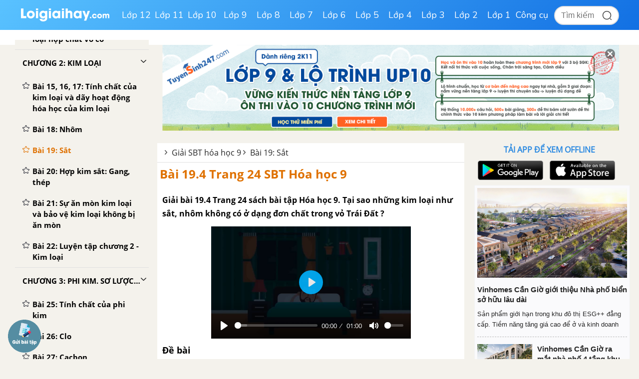

--- FILE ---
content_type: text/html; charset=utf-8
request_url: https://www.google.com/recaptcha/api2/anchor?ar=1&k=6Ld7UwolAAAAAF9diamiRDcptD8335eOuCw2cSMs&co=aHR0cHM6Ly9sb2lnaWFpaGF5LmNvbTo0NDM.&hl=en&v=PoyoqOPhxBO7pBk68S4YbpHZ&size=normal&anchor-ms=20000&execute-ms=30000&cb=yuoby7nk2ho5
body_size: 49283
content:
<!DOCTYPE HTML><html dir="ltr" lang="en"><head><meta http-equiv="Content-Type" content="text/html; charset=UTF-8">
<meta http-equiv="X-UA-Compatible" content="IE=edge">
<title>reCAPTCHA</title>
<style type="text/css">
/* cyrillic-ext */
@font-face {
  font-family: 'Roboto';
  font-style: normal;
  font-weight: 400;
  font-stretch: 100%;
  src: url(//fonts.gstatic.com/s/roboto/v48/KFO7CnqEu92Fr1ME7kSn66aGLdTylUAMa3GUBHMdazTgWw.woff2) format('woff2');
  unicode-range: U+0460-052F, U+1C80-1C8A, U+20B4, U+2DE0-2DFF, U+A640-A69F, U+FE2E-FE2F;
}
/* cyrillic */
@font-face {
  font-family: 'Roboto';
  font-style: normal;
  font-weight: 400;
  font-stretch: 100%;
  src: url(//fonts.gstatic.com/s/roboto/v48/KFO7CnqEu92Fr1ME7kSn66aGLdTylUAMa3iUBHMdazTgWw.woff2) format('woff2');
  unicode-range: U+0301, U+0400-045F, U+0490-0491, U+04B0-04B1, U+2116;
}
/* greek-ext */
@font-face {
  font-family: 'Roboto';
  font-style: normal;
  font-weight: 400;
  font-stretch: 100%;
  src: url(//fonts.gstatic.com/s/roboto/v48/KFO7CnqEu92Fr1ME7kSn66aGLdTylUAMa3CUBHMdazTgWw.woff2) format('woff2');
  unicode-range: U+1F00-1FFF;
}
/* greek */
@font-face {
  font-family: 'Roboto';
  font-style: normal;
  font-weight: 400;
  font-stretch: 100%;
  src: url(//fonts.gstatic.com/s/roboto/v48/KFO7CnqEu92Fr1ME7kSn66aGLdTylUAMa3-UBHMdazTgWw.woff2) format('woff2');
  unicode-range: U+0370-0377, U+037A-037F, U+0384-038A, U+038C, U+038E-03A1, U+03A3-03FF;
}
/* math */
@font-face {
  font-family: 'Roboto';
  font-style: normal;
  font-weight: 400;
  font-stretch: 100%;
  src: url(//fonts.gstatic.com/s/roboto/v48/KFO7CnqEu92Fr1ME7kSn66aGLdTylUAMawCUBHMdazTgWw.woff2) format('woff2');
  unicode-range: U+0302-0303, U+0305, U+0307-0308, U+0310, U+0312, U+0315, U+031A, U+0326-0327, U+032C, U+032F-0330, U+0332-0333, U+0338, U+033A, U+0346, U+034D, U+0391-03A1, U+03A3-03A9, U+03B1-03C9, U+03D1, U+03D5-03D6, U+03F0-03F1, U+03F4-03F5, U+2016-2017, U+2034-2038, U+203C, U+2040, U+2043, U+2047, U+2050, U+2057, U+205F, U+2070-2071, U+2074-208E, U+2090-209C, U+20D0-20DC, U+20E1, U+20E5-20EF, U+2100-2112, U+2114-2115, U+2117-2121, U+2123-214F, U+2190, U+2192, U+2194-21AE, U+21B0-21E5, U+21F1-21F2, U+21F4-2211, U+2213-2214, U+2216-22FF, U+2308-230B, U+2310, U+2319, U+231C-2321, U+2336-237A, U+237C, U+2395, U+239B-23B7, U+23D0, U+23DC-23E1, U+2474-2475, U+25AF, U+25B3, U+25B7, U+25BD, U+25C1, U+25CA, U+25CC, U+25FB, U+266D-266F, U+27C0-27FF, U+2900-2AFF, U+2B0E-2B11, U+2B30-2B4C, U+2BFE, U+3030, U+FF5B, U+FF5D, U+1D400-1D7FF, U+1EE00-1EEFF;
}
/* symbols */
@font-face {
  font-family: 'Roboto';
  font-style: normal;
  font-weight: 400;
  font-stretch: 100%;
  src: url(//fonts.gstatic.com/s/roboto/v48/KFO7CnqEu92Fr1ME7kSn66aGLdTylUAMaxKUBHMdazTgWw.woff2) format('woff2');
  unicode-range: U+0001-000C, U+000E-001F, U+007F-009F, U+20DD-20E0, U+20E2-20E4, U+2150-218F, U+2190, U+2192, U+2194-2199, U+21AF, U+21E6-21F0, U+21F3, U+2218-2219, U+2299, U+22C4-22C6, U+2300-243F, U+2440-244A, U+2460-24FF, U+25A0-27BF, U+2800-28FF, U+2921-2922, U+2981, U+29BF, U+29EB, U+2B00-2BFF, U+4DC0-4DFF, U+FFF9-FFFB, U+10140-1018E, U+10190-1019C, U+101A0, U+101D0-101FD, U+102E0-102FB, U+10E60-10E7E, U+1D2C0-1D2D3, U+1D2E0-1D37F, U+1F000-1F0FF, U+1F100-1F1AD, U+1F1E6-1F1FF, U+1F30D-1F30F, U+1F315, U+1F31C, U+1F31E, U+1F320-1F32C, U+1F336, U+1F378, U+1F37D, U+1F382, U+1F393-1F39F, U+1F3A7-1F3A8, U+1F3AC-1F3AF, U+1F3C2, U+1F3C4-1F3C6, U+1F3CA-1F3CE, U+1F3D4-1F3E0, U+1F3ED, U+1F3F1-1F3F3, U+1F3F5-1F3F7, U+1F408, U+1F415, U+1F41F, U+1F426, U+1F43F, U+1F441-1F442, U+1F444, U+1F446-1F449, U+1F44C-1F44E, U+1F453, U+1F46A, U+1F47D, U+1F4A3, U+1F4B0, U+1F4B3, U+1F4B9, U+1F4BB, U+1F4BF, U+1F4C8-1F4CB, U+1F4D6, U+1F4DA, U+1F4DF, U+1F4E3-1F4E6, U+1F4EA-1F4ED, U+1F4F7, U+1F4F9-1F4FB, U+1F4FD-1F4FE, U+1F503, U+1F507-1F50B, U+1F50D, U+1F512-1F513, U+1F53E-1F54A, U+1F54F-1F5FA, U+1F610, U+1F650-1F67F, U+1F687, U+1F68D, U+1F691, U+1F694, U+1F698, U+1F6AD, U+1F6B2, U+1F6B9-1F6BA, U+1F6BC, U+1F6C6-1F6CF, U+1F6D3-1F6D7, U+1F6E0-1F6EA, U+1F6F0-1F6F3, U+1F6F7-1F6FC, U+1F700-1F7FF, U+1F800-1F80B, U+1F810-1F847, U+1F850-1F859, U+1F860-1F887, U+1F890-1F8AD, U+1F8B0-1F8BB, U+1F8C0-1F8C1, U+1F900-1F90B, U+1F93B, U+1F946, U+1F984, U+1F996, U+1F9E9, U+1FA00-1FA6F, U+1FA70-1FA7C, U+1FA80-1FA89, U+1FA8F-1FAC6, U+1FACE-1FADC, U+1FADF-1FAE9, U+1FAF0-1FAF8, U+1FB00-1FBFF;
}
/* vietnamese */
@font-face {
  font-family: 'Roboto';
  font-style: normal;
  font-weight: 400;
  font-stretch: 100%;
  src: url(//fonts.gstatic.com/s/roboto/v48/KFO7CnqEu92Fr1ME7kSn66aGLdTylUAMa3OUBHMdazTgWw.woff2) format('woff2');
  unicode-range: U+0102-0103, U+0110-0111, U+0128-0129, U+0168-0169, U+01A0-01A1, U+01AF-01B0, U+0300-0301, U+0303-0304, U+0308-0309, U+0323, U+0329, U+1EA0-1EF9, U+20AB;
}
/* latin-ext */
@font-face {
  font-family: 'Roboto';
  font-style: normal;
  font-weight: 400;
  font-stretch: 100%;
  src: url(//fonts.gstatic.com/s/roboto/v48/KFO7CnqEu92Fr1ME7kSn66aGLdTylUAMa3KUBHMdazTgWw.woff2) format('woff2');
  unicode-range: U+0100-02BA, U+02BD-02C5, U+02C7-02CC, U+02CE-02D7, U+02DD-02FF, U+0304, U+0308, U+0329, U+1D00-1DBF, U+1E00-1E9F, U+1EF2-1EFF, U+2020, U+20A0-20AB, U+20AD-20C0, U+2113, U+2C60-2C7F, U+A720-A7FF;
}
/* latin */
@font-face {
  font-family: 'Roboto';
  font-style: normal;
  font-weight: 400;
  font-stretch: 100%;
  src: url(//fonts.gstatic.com/s/roboto/v48/KFO7CnqEu92Fr1ME7kSn66aGLdTylUAMa3yUBHMdazQ.woff2) format('woff2');
  unicode-range: U+0000-00FF, U+0131, U+0152-0153, U+02BB-02BC, U+02C6, U+02DA, U+02DC, U+0304, U+0308, U+0329, U+2000-206F, U+20AC, U+2122, U+2191, U+2193, U+2212, U+2215, U+FEFF, U+FFFD;
}
/* cyrillic-ext */
@font-face {
  font-family: 'Roboto';
  font-style: normal;
  font-weight: 500;
  font-stretch: 100%;
  src: url(//fonts.gstatic.com/s/roboto/v48/KFO7CnqEu92Fr1ME7kSn66aGLdTylUAMa3GUBHMdazTgWw.woff2) format('woff2');
  unicode-range: U+0460-052F, U+1C80-1C8A, U+20B4, U+2DE0-2DFF, U+A640-A69F, U+FE2E-FE2F;
}
/* cyrillic */
@font-face {
  font-family: 'Roboto';
  font-style: normal;
  font-weight: 500;
  font-stretch: 100%;
  src: url(//fonts.gstatic.com/s/roboto/v48/KFO7CnqEu92Fr1ME7kSn66aGLdTylUAMa3iUBHMdazTgWw.woff2) format('woff2');
  unicode-range: U+0301, U+0400-045F, U+0490-0491, U+04B0-04B1, U+2116;
}
/* greek-ext */
@font-face {
  font-family: 'Roboto';
  font-style: normal;
  font-weight: 500;
  font-stretch: 100%;
  src: url(//fonts.gstatic.com/s/roboto/v48/KFO7CnqEu92Fr1ME7kSn66aGLdTylUAMa3CUBHMdazTgWw.woff2) format('woff2');
  unicode-range: U+1F00-1FFF;
}
/* greek */
@font-face {
  font-family: 'Roboto';
  font-style: normal;
  font-weight: 500;
  font-stretch: 100%;
  src: url(//fonts.gstatic.com/s/roboto/v48/KFO7CnqEu92Fr1ME7kSn66aGLdTylUAMa3-UBHMdazTgWw.woff2) format('woff2');
  unicode-range: U+0370-0377, U+037A-037F, U+0384-038A, U+038C, U+038E-03A1, U+03A3-03FF;
}
/* math */
@font-face {
  font-family: 'Roboto';
  font-style: normal;
  font-weight: 500;
  font-stretch: 100%;
  src: url(//fonts.gstatic.com/s/roboto/v48/KFO7CnqEu92Fr1ME7kSn66aGLdTylUAMawCUBHMdazTgWw.woff2) format('woff2');
  unicode-range: U+0302-0303, U+0305, U+0307-0308, U+0310, U+0312, U+0315, U+031A, U+0326-0327, U+032C, U+032F-0330, U+0332-0333, U+0338, U+033A, U+0346, U+034D, U+0391-03A1, U+03A3-03A9, U+03B1-03C9, U+03D1, U+03D5-03D6, U+03F0-03F1, U+03F4-03F5, U+2016-2017, U+2034-2038, U+203C, U+2040, U+2043, U+2047, U+2050, U+2057, U+205F, U+2070-2071, U+2074-208E, U+2090-209C, U+20D0-20DC, U+20E1, U+20E5-20EF, U+2100-2112, U+2114-2115, U+2117-2121, U+2123-214F, U+2190, U+2192, U+2194-21AE, U+21B0-21E5, U+21F1-21F2, U+21F4-2211, U+2213-2214, U+2216-22FF, U+2308-230B, U+2310, U+2319, U+231C-2321, U+2336-237A, U+237C, U+2395, U+239B-23B7, U+23D0, U+23DC-23E1, U+2474-2475, U+25AF, U+25B3, U+25B7, U+25BD, U+25C1, U+25CA, U+25CC, U+25FB, U+266D-266F, U+27C0-27FF, U+2900-2AFF, U+2B0E-2B11, U+2B30-2B4C, U+2BFE, U+3030, U+FF5B, U+FF5D, U+1D400-1D7FF, U+1EE00-1EEFF;
}
/* symbols */
@font-face {
  font-family: 'Roboto';
  font-style: normal;
  font-weight: 500;
  font-stretch: 100%;
  src: url(//fonts.gstatic.com/s/roboto/v48/KFO7CnqEu92Fr1ME7kSn66aGLdTylUAMaxKUBHMdazTgWw.woff2) format('woff2');
  unicode-range: U+0001-000C, U+000E-001F, U+007F-009F, U+20DD-20E0, U+20E2-20E4, U+2150-218F, U+2190, U+2192, U+2194-2199, U+21AF, U+21E6-21F0, U+21F3, U+2218-2219, U+2299, U+22C4-22C6, U+2300-243F, U+2440-244A, U+2460-24FF, U+25A0-27BF, U+2800-28FF, U+2921-2922, U+2981, U+29BF, U+29EB, U+2B00-2BFF, U+4DC0-4DFF, U+FFF9-FFFB, U+10140-1018E, U+10190-1019C, U+101A0, U+101D0-101FD, U+102E0-102FB, U+10E60-10E7E, U+1D2C0-1D2D3, U+1D2E0-1D37F, U+1F000-1F0FF, U+1F100-1F1AD, U+1F1E6-1F1FF, U+1F30D-1F30F, U+1F315, U+1F31C, U+1F31E, U+1F320-1F32C, U+1F336, U+1F378, U+1F37D, U+1F382, U+1F393-1F39F, U+1F3A7-1F3A8, U+1F3AC-1F3AF, U+1F3C2, U+1F3C4-1F3C6, U+1F3CA-1F3CE, U+1F3D4-1F3E0, U+1F3ED, U+1F3F1-1F3F3, U+1F3F5-1F3F7, U+1F408, U+1F415, U+1F41F, U+1F426, U+1F43F, U+1F441-1F442, U+1F444, U+1F446-1F449, U+1F44C-1F44E, U+1F453, U+1F46A, U+1F47D, U+1F4A3, U+1F4B0, U+1F4B3, U+1F4B9, U+1F4BB, U+1F4BF, U+1F4C8-1F4CB, U+1F4D6, U+1F4DA, U+1F4DF, U+1F4E3-1F4E6, U+1F4EA-1F4ED, U+1F4F7, U+1F4F9-1F4FB, U+1F4FD-1F4FE, U+1F503, U+1F507-1F50B, U+1F50D, U+1F512-1F513, U+1F53E-1F54A, U+1F54F-1F5FA, U+1F610, U+1F650-1F67F, U+1F687, U+1F68D, U+1F691, U+1F694, U+1F698, U+1F6AD, U+1F6B2, U+1F6B9-1F6BA, U+1F6BC, U+1F6C6-1F6CF, U+1F6D3-1F6D7, U+1F6E0-1F6EA, U+1F6F0-1F6F3, U+1F6F7-1F6FC, U+1F700-1F7FF, U+1F800-1F80B, U+1F810-1F847, U+1F850-1F859, U+1F860-1F887, U+1F890-1F8AD, U+1F8B0-1F8BB, U+1F8C0-1F8C1, U+1F900-1F90B, U+1F93B, U+1F946, U+1F984, U+1F996, U+1F9E9, U+1FA00-1FA6F, U+1FA70-1FA7C, U+1FA80-1FA89, U+1FA8F-1FAC6, U+1FACE-1FADC, U+1FADF-1FAE9, U+1FAF0-1FAF8, U+1FB00-1FBFF;
}
/* vietnamese */
@font-face {
  font-family: 'Roboto';
  font-style: normal;
  font-weight: 500;
  font-stretch: 100%;
  src: url(//fonts.gstatic.com/s/roboto/v48/KFO7CnqEu92Fr1ME7kSn66aGLdTylUAMa3OUBHMdazTgWw.woff2) format('woff2');
  unicode-range: U+0102-0103, U+0110-0111, U+0128-0129, U+0168-0169, U+01A0-01A1, U+01AF-01B0, U+0300-0301, U+0303-0304, U+0308-0309, U+0323, U+0329, U+1EA0-1EF9, U+20AB;
}
/* latin-ext */
@font-face {
  font-family: 'Roboto';
  font-style: normal;
  font-weight: 500;
  font-stretch: 100%;
  src: url(//fonts.gstatic.com/s/roboto/v48/KFO7CnqEu92Fr1ME7kSn66aGLdTylUAMa3KUBHMdazTgWw.woff2) format('woff2');
  unicode-range: U+0100-02BA, U+02BD-02C5, U+02C7-02CC, U+02CE-02D7, U+02DD-02FF, U+0304, U+0308, U+0329, U+1D00-1DBF, U+1E00-1E9F, U+1EF2-1EFF, U+2020, U+20A0-20AB, U+20AD-20C0, U+2113, U+2C60-2C7F, U+A720-A7FF;
}
/* latin */
@font-face {
  font-family: 'Roboto';
  font-style: normal;
  font-weight: 500;
  font-stretch: 100%;
  src: url(//fonts.gstatic.com/s/roboto/v48/KFO7CnqEu92Fr1ME7kSn66aGLdTylUAMa3yUBHMdazQ.woff2) format('woff2');
  unicode-range: U+0000-00FF, U+0131, U+0152-0153, U+02BB-02BC, U+02C6, U+02DA, U+02DC, U+0304, U+0308, U+0329, U+2000-206F, U+20AC, U+2122, U+2191, U+2193, U+2212, U+2215, U+FEFF, U+FFFD;
}
/* cyrillic-ext */
@font-face {
  font-family: 'Roboto';
  font-style: normal;
  font-weight: 900;
  font-stretch: 100%;
  src: url(//fonts.gstatic.com/s/roboto/v48/KFO7CnqEu92Fr1ME7kSn66aGLdTylUAMa3GUBHMdazTgWw.woff2) format('woff2');
  unicode-range: U+0460-052F, U+1C80-1C8A, U+20B4, U+2DE0-2DFF, U+A640-A69F, U+FE2E-FE2F;
}
/* cyrillic */
@font-face {
  font-family: 'Roboto';
  font-style: normal;
  font-weight: 900;
  font-stretch: 100%;
  src: url(//fonts.gstatic.com/s/roboto/v48/KFO7CnqEu92Fr1ME7kSn66aGLdTylUAMa3iUBHMdazTgWw.woff2) format('woff2');
  unicode-range: U+0301, U+0400-045F, U+0490-0491, U+04B0-04B1, U+2116;
}
/* greek-ext */
@font-face {
  font-family: 'Roboto';
  font-style: normal;
  font-weight: 900;
  font-stretch: 100%;
  src: url(//fonts.gstatic.com/s/roboto/v48/KFO7CnqEu92Fr1ME7kSn66aGLdTylUAMa3CUBHMdazTgWw.woff2) format('woff2');
  unicode-range: U+1F00-1FFF;
}
/* greek */
@font-face {
  font-family: 'Roboto';
  font-style: normal;
  font-weight: 900;
  font-stretch: 100%;
  src: url(//fonts.gstatic.com/s/roboto/v48/KFO7CnqEu92Fr1ME7kSn66aGLdTylUAMa3-UBHMdazTgWw.woff2) format('woff2');
  unicode-range: U+0370-0377, U+037A-037F, U+0384-038A, U+038C, U+038E-03A1, U+03A3-03FF;
}
/* math */
@font-face {
  font-family: 'Roboto';
  font-style: normal;
  font-weight: 900;
  font-stretch: 100%;
  src: url(//fonts.gstatic.com/s/roboto/v48/KFO7CnqEu92Fr1ME7kSn66aGLdTylUAMawCUBHMdazTgWw.woff2) format('woff2');
  unicode-range: U+0302-0303, U+0305, U+0307-0308, U+0310, U+0312, U+0315, U+031A, U+0326-0327, U+032C, U+032F-0330, U+0332-0333, U+0338, U+033A, U+0346, U+034D, U+0391-03A1, U+03A3-03A9, U+03B1-03C9, U+03D1, U+03D5-03D6, U+03F0-03F1, U+03F4-03F5, U+2016-2017, U+2034-2038, U+203C, U+2040, U+2043, U+2047, U+2050, U+2057, U+205F, U+2070-2071, U+2074-208E, U+2090-209C, U+20D0-20DC, U+20E1, U+20E5-20EF, U+2100-2112, U+2114-2115, U+2117-2121, U+2123-214F, U+2190, U+2192, U+2194-21AE, U+21B0-21E5, U+21F1-21F2, U+21F4-2211, U+2213-2214, U+2216-22FF, U+2308-230B, U+2310, U+2319, U+231C-2321, U+2336-237A, U+237C, U+2395, U+239B-23B7, U+23D0, U+23DC-23E1, U+2474-2475, U+25AF, U+25B3, U+25B7, U+25BD, U+25C1, U+25CA, U+25CC, U+25FB, U+266D-266F, U+27C0-27FF, U+2900-2AFF, U+2B0E-2B11, U+2B30-2B4C, U+2BFE, U+3030, U+FF5B, U+FF5D, U+1D400-1D7FF, U+1EE00-1EEFF;
}
/* symbols */
@font-face {
  font-family: 'Roboto';
  font-style: normal;
  font-weight: 900;
  font-stretch: 100%;
  src: url(//fonts.gstatic.com/s/roboto/v48/KFO7CnqEu92Fr1ME7kSn66aGLdTylUAMaxKUBHMdazTgWw.woff2) format('woff2');
  unicode-range: U+0001-000C, U+000E-001F, U+007F-009F, U+20DD-20E0, U+20E2-20E4, U+2150-218F, U+2190, U+2192, U+2194-2199, U+21AF, U+21E6-21F0, U+21F3, U+2218-2219, U+2299, U+22C4-22C6, U+2300-243F, U+2440-244A, U+2460-24FF, U+25A0-27BF, U+2800-28FF, U+2921-2922, U+2981, U+29BF, U+29EB, U+2B00-2BFF, U+4DC0-4DFF, U+FFF9-FFFB, U+10140-1018E, U+10190-1019C, U+101A0, U+101D0-101FD, U+102E0-102FB, U+10E60-10E7E, U+1D2C0-1D2D3, U+1D2E0-1D37F, U+1F000-1F0FF, U+1F100-1F1AD, U+1F1E6-1F1FF, U+1F30D-1F30F, U+1F315, U+1F31C, U+1F31E, U+1F320-1F32C, U+1F336, U+1F378, U+1F37D, U+1F382, U+1F393-1F39F, U+1F3A7-1F3A8, U+1F3AC-1F3AF, U+1F3C2, U+1F3C4-1F3C6, U+1F3CA-1F3CE, U+1F3D4-1F3E0, U+1F3ED, U+1F3F1-1F3F3, U+1F3F5-1F3F7, U+1F408, U+1F415, U+1F41F, U+1F426, U+1F43F, U+1F441-1F442, U+1F444, U+1F446-1F449, U+1F44C-1F44E, U+1F453, U+1F46A, U+1F47D, U+1F4A3, U+1F4B0, U+1F4B3, U+1F4B9, U+1F4BB, U+1F4BF, U+1F4C8-1F4CB, U+1F4D6, U+1F4DA, U+1F4DF, U+1F4E3-1F4E6, U+1F4EA-1F4ED, U+1F4F7, U+1F4F9-1F4FB, U+1F4FD-1F4FE, U+1F503, U+1F507-1F50B, U+1F50D, U+1F512-1F513, U+1F53E-1F54A, U+1F54F-1F5FA, U+1F610, U+1F650-1F67F, U+1F687, U+1F68D, U+1F691, U+1F694, U+1F698, U+1F6AD, U+1F6B2, U+1F6B9-1F6BA, U+1F6BC, U+1F6C6-1F6CF, U+1F6D3-1F6D7, U+1F6E0-1F6EA, U+1F6F0-1F6F3, U+1F6F7-1F6FC, U+1F700-1F7FF, U+1F800-1F80B, U+1F810-1F847, U+1F850-1F859, U+1F860-1F887, U+1F890-1F8AD, U+1F8B0-1F8BB, U+1F8C0-1F8C1, U+1F900-1F90B, U+1F93B, U+1F946, U+1F984, U+1F996, U+1F9E9, U+1FA00-1FA6F, U+1FA70-1FA7C, U+1FA80-1FA89, U+1FA8F-1FAC6, U+1FACE-1FADC, U+1FADF-1FAE9, U+1FAF0-1FAF8, U+1FB00-1FBFF;
}
/* vietnamese */
@font-face {
  font-family: 'Roboto';
  font-style: normal;
  font-weight: 900;
  font-stretch: 100%;
  src: url(//fonts.gstatic.com/s/roboto/v48/KFO7CnqEu92Fr1ME7kSn66aGLdTylUAMa3OUBHMdazTgWw.woff2) format('woff2');
  unicode-range: U+0102-0103, U+0110-0111, U+0128-0129, U+0168-0169, U+01A0-01A1, U+01AF-01B0, U+0300-0301, U+0303-0304, U+0308-0309, U+0323, U+0329, U+1EA0-1EF9, U+20AB;
}
/* latin-ext */
@font-face {
  font-family: 'Roboto';
  font-style: normal;
  font-weight: 900;
  font-stretch: 100%;
  src: url(//fonts.gstatic.com/s/roboto/v48/KFO7CnqEu92Fr1ME7kSn66aGLdTylUAMa3KUBHMdazTgWw.woff2) format('woff2');
  unicode-range: U+0100-02BA, U+02BD-02C5, U+02C7-02CC, U+02CE-02D7, U+02DD-02FF, U+0304, U+0308, U+0329, U+1D00-1DBF, U+1E00-1E9F, U+1EF2-1EFF, U+2020, U+20A0-20AB, U+20AD-20C0, U+2113, U+2C60-2C7F, U+A720-A7FF;
}
/* latin */
@font-face {
  font-family: 'Roboto';
  font-style: normal;
  font-weight: 900;
  font-stretch: 100%;
  src: url(//fonts.gstatic.com/s/roboto/v48/KFO7CnqEu92Fr1ME7kSn66aGLdTylUAMa3yUBHMdazQ.woff2) format('woff2');
  unicode-range: U+0000-00FF, U+0131, U+0152-0153, U+02BB-02BC, U+02C6, U+02DA, U+02DC, U+0304, U+0308, U+0329, U+2000-206F, U+20AC, U+2122, U+2191, U+2193, U+2212, U+2215, U+FEFF, U+FFFD;
}

</style>
<link rel="stylesheet" type="text/css" href="https://www.gstatic.com/recaptcha/releases/PoyoqOPhxBO7pBk68S4YbpHZ/styles__ltr.css">
<script nonce="ESa-PplOoVrXOOaejc31hA" type="text/javascript">window['__recaptcha_api'] = 'https://www.google.com/recaptcha/api2/';</script>
<script type="text/javascript" src="https://www.gstatic.com/recaptcha/releases/PoyoqOPhxBO7pBk68S4YbpHZ/recaptcha__en.js" nonce="ESa-PplOoVrXOOaejc31hA">
      
    </script></head>
<body><div id="rc-anchor-alert" class="rc-anchor-alert"></div>
<input type="hidden" id="recaptcha-token" value="[base64]">
<script type="text/javascript" nonce="ESa-PplOoVrXOOaejc31hA">
      recaptcha.anchor.Main.init("[\x22ainput\x22,[\x22bgdata\x22,\x22\x22,\[base64]/[base64]/[base64]/bmV3IHJbeF0oY1swXSk6RT09Mj9uZXcgclt4XShjWzBdLGNbMV0pOkU9PTM/bmV3IHJbeF0oY1swXSxjWzFdLGNbMl0pOkU9PTQ/[base64]/[base64]/[base64]/[base64]/[base64]/[base64]/[base64]/[base64]\x22,\[base64]\x22,\[base64]/Cu8KMFCF8w7DDocK0F0HCrMOewpbDvcOpw5DCgsOuw402w5XClcKCVsO6f8OSIzfDiV3CrcKPXiHCo8OiwpPDo8OZL1MTFUAew7ttwpBVw4JDwqpLBHDCsHDDnhjCjn0jd8O/DCgFwo81wpPDsyLCt8O4wohcUsK3RyLDgxfCkMKYS1zCsFvCqxUPfcOMVlkmWFzDtcOxw58awpUxScO6w5XConnDisO/w7wxwqnCkELDphkeVgzChlkuTMKtC8KCO8OGf8OAJcOTaF7DpMKoAcOMw4HDnMKBJsKzw7dSFm3Cs3vDjzjCnMOjw49JIkTCpinCjHxwwoxVw49nw7dRVWtOwrkOH8OLw5lQwoBsEWLCu8Ocw7/DicO9wrwSVQLDhhw7IcOwSsOIw78TwrrCk8OLK8ORw4XDgWbDsTfCslbCtHDDhMKSBEnDgwpnHGrChsOnwpvDvcKlwq/ClMONwprDkCJteCx0wpvDrxlUWWoSB1spUsOZwobClREywqXDnz1YwrBHRMKiHsOrwqXCisOTRgnDhsKtEVIkwpfDicOHYCMFw49wWcOqwp3DgMODwqc7w6drw5/Cl8KsGsO0K0UyLcOkwoIjwrDCucKFTMOXwrfDjVbDtsK7cMKyUcK0w5Vhw4XDhRJQw5LDnsO1w73DklHCpMONdsK6MUVUMxM/ZxNAw6Foc8K+MMO2w4DCrMOBw7PDqxPDrsKuAkjCoELCtsO7wrR0Gx0wwr10w6Row43CscOuw6rDu8KZTsOiE3UQw6IQwrZfwo4Nw7/[base64]/[base64]/[base64]/Do8KjG1wgwpx9FcOEw6TCjWLDkR4uw4EJM8ORIMKkGDLDvSfDnMOOwpPDiMKRIgMnfFtQw6Axw40Hw63Dj8O1KX7CkcKbw5JSGmV1w4Jrw67Co8OSw4sYMsOtwrbDtBzChC9ZPMK7wqJLOcKMVB/[base64]/Cj8K5RcKXQhbDmQcgwoPDtBvCnwJPworCusKZDMKXCyLCicK2wpAdNcKVwrXDhTEHwrYUJsKWccOrw73DuMOlNsKfwotnC8OECsOiE3VpwrDDiCPDlxfDvh3ChHvCmwBtUnsoZGFNwqLDmsO0wrtVRMKeS8Kvw4DDs1nCk8KrwoEHMcKxWlFVw7oPw60uDsOYJQc/w6sBNMK9ZcOoej/[base64]/DhMO3TCZKw63Co8OiZQEFFmjDucOxwqtiJzI3w7IxwqvDnMKPfcOkw4MXw6fDjR3Do8KvwpzDq8OVBcOHQsOfw6XDnMKtZMKQRsKIwpbDrhDDpl/CrWxJMSzDuMOTwpXDmzLCrMO5woxawq/CuWQHw7zDlD86csKZZ3zDu2bDvjvDmBrCs8K/w7sCScKyesOYTsK6NsKbwoTCgsK2w65vw75Aw6pBe0jDgEPDuMKHWsOSw55Xw57DjHjDtsOsJEIcPMOLFcKzE23CqcOiCDkAacKlwr1MNGXDolZFwqkjbcKsHFguw6fDv33DjcK/[base64]/DsO8wpTDpWnDlzHDnsOPccO0UhnCpsK1wr/ChhMCw4h9w6oFDMKSwrhjXAvCiBU7CycRVcOewr7Dtj9AUQcXwoDDs8Kma8O4wrjDjH7DkUrCisOLwp8BWmhaw6w7D8KnMMObw4jDo1s3ZsKpwp1RSsK4woXDpRzDgXvDmENbacKtw4VvwoAEwrdBK3HCjMOCblgEE8Kmcm5ywqEVSkLCocK3wqwhNMKQw4MXwr/[base64]/[base64]/CkcOgNsOaG8KSNwoEY2PCscKTVMKDwpkDw5TClQ0twpI9w47ChsKoSnlqWzAHw6PDsD/CpkXCknPDg8OWM8Orw7XDsg7ClMKcSjzDkB1Ww64fRcOmwpHCgcOaA8O0worCisKbIVfCrmbCihPClHnDiCU1w5IsXcOkXMKew6l9TMKRwq/DusKCw5Q6UlnCvMOmQ1RUKMOKO8OSVzjDm1HCo8O/w4stNWvCtQ1gwqgaOMOsd3FKwrjCrsO9GMKpwrnCj19YEMKIeXcARcKiXCTDiMKgaWzDscOVwpZaZMK5w4vDusKzHXQRbx/DqVMNScK0Qh7CtsOfwpnCssOuC8O3w5xpN8OIS8KlBjAfOGXCrwBjw4BxwoTDt8OkUsOvZcOtAk9OIkXCvR5Sw7XCvFPCqzZYSEIow4ghWcK7w4RsXB/Cu8OvZcK+b8OyMsKLXURHfRvDuWHDj8O9VsKiU8O1w4fCvT3Dl8KrYjEKJFHCmsKvVw8PfEAPJsK0w6nDrhbCvBfDrDwQwo8GwpXDgS/[base64]/DucK/w7hHRz7DuMOEw4/DvzteTsKfwohRw6wWw4IewrnCsyEIWzPCjkrDrsONQsO/wolWwpnDp8O3wqLDgsOiFzlEW3LDr3oowpXDuQV/JMOnPcKWw6/[base64]/DnmPCuWvCgMKywp5aw60yw4MDw6MuwoHDgS4eH8OMccOvw5LCj2FXw4F7wqsJBcOLwpHCmh7Ct8KcIsO9UcKRwpfDtQ7DiwNtwo3ChsO+w4oAw6NCw5/[base64]/DtihQw5wLw5h/[base64]/cVDCr2fCjcK/w4/DmTnCpxcZw5sFE3bDr8KLw7TDvMKjZFvDtkLDscKGwrjCnnlLeMOvwrETw7XCgjvDqMK4w7okwrURKDrDgSx/WTXDrsKiUcOcJcORwrvDsGx1f8Oswp03wrjDoH1kd8O7wothwovDs8KfwqhXw5wFZAd+w4QrEQ/CsMKvwpRNw6rDpRgHwroBbxhLWAjCs3h8wrbDncK9cMKKDMOQSQjChsKkw7PDosKGw7pCwopnEyXCthTClw9bwovDsj8FEGvDrHhgUBs7w77DkMK/w7Zaw5HCisO1VMOdFsKNJ8KIIhBgwoXDhjPCmRDDoBzCqUPCpsKkfsOMQXkyA09uAMOZw41aw6lIR8KrwoPCpncvKWAKw7HCu0ELdh/ChTMnwovCgAUiL8KJbsOjw4DDtxF4wr8uwpLCrMK6wojDvgoHwqQIw7ZxwoXCpDh2w4dGHiwmw68pK8OHw7nCtAcSw7xjPcOewo7Dm8OqwozCtUVYZVAyPT/Cr8K9eznDljlKU8O5A8OqwrMtw7jDtsO1GFlATMKYccOgH8Oow684wpXDocOCJsKTPMO2wolsXWU0w5smwqBleyYrRFDCrMK7UE/DiMKzwqXCsBbDoMO8wqDDnCw6azYCw43DlsOPHWAYw6UZPSM9NgvDkBMqwrHCh8OcJW8Ib0YJw5/Cgw/CvxLCkMK9w6XDvgZTw75ew4AXCcOMw4nDgFNLwqQ1IGI5w7gkF8OBHD3Dnzo4w6pEw5TCqnF3Hx94woUESsO6AGUZBMKKWsO3FjZUw6/[base64]/Diw0bPxgBAcO1ShnDqjPCi3YKWXwJXMOFw5DDpsK5f8KQw4AdC8K9NsKMwrwLwqJVecKRw6slwqzChVwIcXw+wr/Cn37Dk8KpJDLChsKkwqcRwrnCgw/Djzxhw5MDAMK5w6c5wpNkBlfCvMKXw4ISwr7DjAfChUlyHGzDs8OmMx8JwoY+w7J7RT3DpjHDm8KLw6wMw4/DnE4fw4Q3wpxvE1XCr8KkwpYiwr02wpVzw7dtw4h8wpICU1wLwrvCu1rDlMKQwqLDvUUOBsKtw7LDp8KkKFg4NC/[base64]/CjsOHUUo3w57DnzJiwqjDhzNcGl7CslrDl8OocGVcwrTDvMO+wqQnwqTDtnzCqFHCo1jDkEQ0LyrCkMK1w5l5AsKvOA5ew5guw5Edw7vDr0tbNMO7w6fDusOswr7DuMKzFcKiFcOgXMOhc8KqRcKMw5/Dk8KyQcKQYzA2wrfCoMKQFsKBbMOXaD3Dpj/Cv8OGwrTCksO2Y3EOw7fDo8Oewrxhw5PCrMOIwrHDpMKACXjDiFvCim7DlFzCqMKfaW/DnH44XsOZwpsqM8OFTMO6w5QAw5TDulzDjx4+w6rCnMORw7oIX8KuMjUDLsOtG1LDoy/DgMOeNHsBfcOcXTgCwoZeYmzDn2AeKlXCuMOMwqocQUnCi2/CqlfDjgM/[base64]/CpsKRwqfDssKxNRjCnsOBEhUzQG0+w47Ct8KsacKFbCvCusOyP1RfZBtaw78tLsKmwqbCs8OlwolcWcOtHm03wpbCni1SdMKqw7DDnlcjbCtiw67DjsKEJcO0w6jCmxl8B8K2e07DsXzDokMiw4t2H8KnVMOAwrrCnB/Dg0QpSMO3wqp/ccO/[base64]/DlcKdAx/[base64]/[base64]/w5nDmWLDt8OiwqFYw5nDocOOw4LCvhDDm8KFw75HS8OLSgPCksOKw4tXRGRVw6Q5ScOrwpzCuiHDsMOOw5fDjR7CssO9KkrDvG/[base64]/DlUrDq8K6w7bCjkpQYcKVLMKeJwrDjMOxMzzCn8OGUmvCrMKiR2HDkMK/JB7CjCTDmQLDuyPDkHbCsw4hwqfCqcOMSsKmw4oLwqd+wr/CpsKWSl5TEHBRw4LCl8Odw7Q4wqfCqVLCmR4xX0vCj8KcU0HDqsOOHV7DqsKzeXnDpzDDjMOkAwnCvSfDhMOgwqI0VsKLHn9Dw5F1wrnCu8K1w4JUDSc2w5/DusOdKMOTwpHCisOvw7VJw6hLaRpeAgLDg8Kkc1DDgMOGwpDClWXCp03DuMKtI8Odw4xZwqzCr212Ph05w7LCqxLDlcKqw6XDkGEMwq4QwqVEb8OkwpPDvMOGLMK/wrhWw45Ww5YnfE9cPAPCg1HDg23DlMO6BsK0WSYTw5FqN8OvVDVww4jDmMKwTUTCksKPKUNEQ8KdW8O7J07DrUYgw4ZsOmnDqh8qF1vDvcKUPMKLwp/DuREMwoYEwoQxwpfDnxE9woPDiMOJw7ZVwqrDjcKwwqw3fMO4w5vDs3skSsKEHsOdBzs9w7Rybx/[base64]/CvAk8w6/DvsOjwqsNZBDDtMOXw78ONsOYBcK1w4AUZsOPMlABKHDDqcKgeMOeI8KpDA1YSMOyMMKCRG9nNDXDnMOrw59TfcO7R0s0PmIxw4DCvsOtXmHDvnTDkGvChXjCt8Owwq5pD8Otwq/DiBbCjcOjEBHDsW1HSSwUFcK8VMOsB2fDh3kFw5c8VHfDrsK1w4nDkMK/ZUUXw7zDtkNWfhTCp8K9w63CpsOEw4HDpMORw7zDn8KnwpxYaGPClcOHLl0MAcOgw5Iiw6nDmcOLw57DhkvDrMKAwonCpsKdwrEmZcKPCyjDjcKlWsK0XMOEw5TDnwhXwq1RwpoMdMKbFg3DrcKqw77Csl/[base64]/Dn8KWw7HDu8Kgw6TCt8OdRcOew4DDo8OoQcOkWsKSwqMCERPCgz1ULsKAw4zDj8KWd8OMQ8O2w4EACWXCgRbDmXdsABZ8XiwqNFoKwqE5w7IJwqHDlcK+IcKZw6XDrF1iBikrR8KcYCLDpMKNw7PDpcOlR23Cq8KrHnjDl8ObGErDgmFzwozCnS4OwrjDhhx5CC/DnsO0VnwkUw9/w4zDiH5yVx8Ww44SFMORwpVWcMK1wohBw5h9ecKYwr/[base64]/DrCwdw43CuDoUw7nDksKXw4XDoBvCrsO7w4l+wr7CmE3ChcK5cAUNw73Cky/Dp8KiJsKWOMOEHyrCmWlyaMONfMOEFjDCg8Kdw4dCXSHDu2YIGsKfw7fDssOEBsO6O8K/bsKOw4TDvH/Dvg/CoMKodsKiwqRAwrHDpwxOT0bDgj/CnlAMTE1Jw5/CmXbDpsK5JzXClMO4eMOAT8O/aXXCuMO5wp/DmcKkUBnCoGTCr19Lw7LCs8K9w5vCkMK8wr5QQALCocKSwpByOcOgw4rDoyjDosOJwrTDjmxwZcOawq0TEMKqwqjCmGVrOFTDuFUmw7bCg8K1w7gyBxDCiApQw4HCkUsYHhnDsEZ5bcOhwrdjPsOZbQgpw5TCqMKww4zDgsOgwqbDoHPDksOqwovCkk/DicKlw6PCn8Okw6RYGCHDhcKOw7/DgMKZIgwxO0XDucO4w74sWcORecOYw5ZFasKiw5g8wqXCpMOgwo/Cm8KfwpnDnHbDjCHCmnrDqcOQaMK6RsOGT8O1wp/DvcOILXjCqHNUwr0kwrIcw7TChMKqwrR2wr/[base64]/CthIfw5YaLcKjbMKBUsK6Q8OPexjCnMORw5MZcQvDgxg/w7jDlQ4gw5JVRCRGw5IQwoZNwqvCvMOfQMKmaG0Bw7wITsK/wo/CmMO+SzzCtXpMw4k9w5nDucOkHnXDh8OgW3DDlcKFwprChsOYw7jCjcKjU8O3KF/Ds8KqBcK+wpIadx3DscOAw489dMKVwqPDmgQracO5PsKcw6TCqcKtPQrCgcKQTcKHw4HDkAjCnjrCtcO+PA4EwovDuMOQagEyw4FnwoEoE8OIwoJpKsKDwr/[base64]/wp8/d8Kuw7vCvjcqAEXCt8KzQWhIw71wwoHCn8KFOsOKw6Vjw6bCucOmJUFdMcKlDcOEwq/Cl1jDu8K6w7LCrcKsIcKDwpjCh8KEHAjCsMKyVcODwpJeAhMEKMOWw5F7PMKqwoPCvyjDuMKRSi/[base64]/[base64]/DrMKjw6tAWx/[base64]/Dg8OQwoXDs2jCuMK+wpLDi8KDEEtvV8Oewo/DqsOCF0LCg2/DpMKcAljDqMKdUMOAw6TDt1vCicOcw5bCkTRIw4pYw7PCosOmwpPCkzZTfizCi3rDpcO1ecKCPlNsJig4acKUwqtvwrrCuVMkw6Vsw4tmHEsqw7oPFgHCuz/DgAZhwqQLw4PCqMK9W8K6DAQ6wonCssOWBBF7wrwpw7V6YWXDlsO7woYNb8O1w5rDliJ/H8O9wp7Dg31Nwp5kM8O7fkPDkWnDhsKRwoFWw7bCrcK5wq7CtMK9alDDkcKQwqxJLcOHw43ChEEpwplJCCIlwo58w5fDgsO4QHRlw61AwqfCnsKSC8Oawo9lw40RXsKNwoY+w4bCkQdiewFjw4xkw5/[base64]/DtsKnZDrDnBAeNsOUwpHCq0fCh8Onwp5Pwo9iMlgIBGUUw77DhcKWwrgFR3zDukXDnsOzw7TDtC3Dr8OVIQvDp8KMEcKgY8K2wqTClCrCvsKYw4DCrg7DhsORw4bDlsOCw7VJw5cYXcOpVgXDkcKCwoLCoUPCocOhw4vDgTwAHMOfw6/DqyXCglLCqsKwI2fDpyrCkMO0ZlnChEd0dcOEwpHDoyQMbwHCh8OTw6Ywfng8wpjDux3DiE5fSEJOw6HDsxgbZkVadSjCu0FBw6zDs07CkxjDjcK7wr7DrF4QwoxQRsOfw4/CrMK2wqzDlmsLw7Uaw7/Dj8KAOUA1wpPDvMOewrXCgB7CrsOFPlBcwp1iQg9JwprDmTcvwr16w5YZB8KgLHURwo54E8OZw6opJMKFwrTDm8Ogw5cNwprCtMKUTMOFw7fDqsOuJsONTsOMwoQXwpnDpyxvGwXCijwlIzbDrMKawozCh8Obwp/CpsOnwoTCp19Zw7jDi8KRw7TDmiBBA8OjehAqVyLDnRzDmFjCssKvdMKmQF80U8OJw4cJCsKXdsOUw60jQMK3w4HDmMKJwod9dFZzJFcNwpXDiwQDEsKHWnHDucOZA3TDsi/CvMOMw6kgw6XDpcOnwqgkWcKbw7wLwr7CpnjCtMOxw5AIe8OjWgPDmsOhSR9Xwo1NXEvDosKFw6/Dn8OKwpdfVsKcZ3gOw51Sw6law5jDoz81DcOSwojCpsO6w6fCnMKTwpTDqhwiw7zCjcOFw7xrCMK6wq4lw5HDqVjCgsK8wo/CsiMxw7dgwrTCvQDDqcKbwqZqSMKiwrPDp8K9eiLClVtjwqrCoXN3ZMOdwpgyWFvDhsK9WGXCksOWfsKIG8OqL8K0O1rCssO9wp7Cs8Ouw5LCghRPwrN+wpdsw4ITC8Ksw6IKO2bCkMO4f2LCvAQiJAwbEgvDusKow7XCtsOiwoXCvXLDgDF/[base64]/DrMK0wqnCrSnDiinCl8KvwpwoYsOtw4UbCifCjiolK0jDo8OwU8KLTMKTw7zDlDh1eMK2JG/Dp8K2GMOYwrBrw4dSwpZiIsKlw5hRe8OlcjANwp1Uw7zDmx3Drkd0AV/CkHnDmy1Rw6I3w77DlF0uw6nCmMKgwpkaVFbDjjPCsMOdcnLCicOUwrI7bMOlwqLDj2MOw5lDw6TCvcOxw6FdwpVxDgrCkhh7wpBbwrjDnMKGD2fCnzA+IG/DuMOdwpkIwqTCmijCgcK0w4PCo8KGD2QdwpZGw4cQF8OPYcKQw7PDvcOQwqPChsKLw61Cah/ChGFPcjFLw615OsK1w6pbwohiwq3Du8KSQMOsKhHChljDqkzDu8O3TRIMw7LDt8OQc3XCo3skw7DDq8KvwqXCsn8owpQCB0bChcOvwrZdwoFOw5kjwobCvGjDu8O/[base64]/DgcOQworDqcKjbsK/wrESBsO8fw8YDW/CmcOnw6Ikwr5bwqcFccOOwq/CjBd8wqd5fC5ww6tEwoNMKMK/[base64]/ChFPCkDNaaS3CiFJidTxFwqF+w6IvaC3DuMKww7fDvsOYIRFrw4hgEcKGw6E5woF2UsKmw6XCpBMbw4JNwrfDhStuwo4vwpHDrjzDv03CqsKXw4TCuMKOO8OVwrrDknwIwpwSwqF5wrFjZ8Ojw5puF2RrCkPDrWvCrMO9w5rCqQXDnMK7LjHDj8K0w5/Ck8O5w5fCsMKBw7M4woMLwoZaYD9Uw6k0woEFwrnDtTDDsXZNOi1zwrHDvghZw7bDisO+w5TDgyMya8K3w5IIw4jCo8O2R8OrNwjDjDnCunbCshoNw59dwpDDnxZlQcODWcKrKcKbw4lzG01MFz/CrsOtZUYcwofCgnzCkBfCj8O8asOBw5cJwq5pwooVw57CpAXCpFl1ITYtX3HCnzjCoxfDuQQ3GcOlwrssw4XDknjDlsKfwoXDsMKcWmbCmsKewpUgwqLCqcKzwpFXKMKMWsKrw73CjMOwwpE+w6YPGsOowqvChMOSEsKTw6o9FsKcw4t8WmbDpDLDqcOrX8O3csOLwo/[base64]/w4pVa8KKwoo5woUpwp7CuMOOHcKCC29gRTXDlsOYw6EuJMORwoovRsKJwp1MJsOWF8ODW8KqGMKwworDqSXDqMK5W2A0Q8Oqw5pgwoPCvkBqbcKgwpYxOzPCryUPPjcIZQ3DisKaw4zCqGbCi8OAw6FCw6AOw7t1HcORwpUKw7s1w5/Dj0Z4LcKPw486w4t/wq3Dt15ra1XCtcOxZyoVw5XCi8ORwo7ClX3DicK/MCQtD1EgwoQmwp3DqD/CqW5EwpxOVTbCqcKOccO0V8KmwqHDtcK5wqrCmA/[base64]/DuE/DocOAaMOQcMK4a8OfK8O0EsO0w5fCqGrCqsOMw77CknHCmHHCtAnDhQPDlcOewqlJScOQb8KzMMKZwpZ7w6NYwpwKw4Vww5sBwp1oFXxFCcKcwog5w6XCgCAbHSgcw4/Cphgjw6wIw78QwrjCsMO1w4jDjDZ5w4FMAcKHB8OmVsK/YMKsFUzCjg8ZdQFNwqLDvsOoZcOrKwfDkMKiGcO2w6pGworCrGjCisOowp/CtyPCo8KUwr3Di2/Dl3HCu8Omw7XDqcKmEcO3OcKEw758GsKTw5kKw6jCtsKBXMOMwprDolBpwoTDhQ4Mw4tbwoPCiQsDw5LDvsOTw79bN8OpfsO8WW/DtTFMWUIUBsOPUcKWw5ohK23DoRzCiXXDn8OpwpTCixtCwqjDnHDCnDfCqcK6KcOJWMKewpLDtcOTf8KBw7zCkMKJN8KUw4cUwpohHMKLMsK+WMO1w7wxZFjDkcOZw6TDs150J1/[base64]/[base64]/SDVqw5HCqnfDoMKtw7t6wqPCg8K/w6XDkMKLwrEOwqjCrkxwwp/CgMKow4DCvMO2w4HDlxkSwoxSw4TDjMOtwr/DjkPCtMOww5hCMghZHn7DhixSYDHDjxrDuyhkbcK6wo/[base64]/RBLChx/DskDCgCHCmsKxQcKUwqElBcKjccOMw6QRSMKAwqBqO8KKw5pmTCrCjMK3PsOVw45RwpBrQcK/wq/Dg8OTwp/CpMOQRhhUVgAawrcnVkjCi3h8w4fChHIodH7DgsKmBi8aP2/CrsOPw7ABw7rDqEbDhCnChT/CvcOFY2YmaV4qKmwbYsK4w7FnIhEFeMKmccOuN8Orw7kafWQUQHRlwrTCp8OgBk4kPGrDk8KYw443w7DCuih/w6QzdDgVdsKGwoIkNsKvOUdFwojDu8Kcwooywo4Ew5EBU8Ovw77Cu8OkIsO8Sn9Swr/Ci8ODw4rDmGXDhhnCn8KiccORKl1Zw43Ci8K5wpQzMl1QwrPDjn/[base64]/CsCfCkQRtI8K/CsKHICYzw4BKRcOKw5Z0wqlAUsOFw7NHw7cFUcO4w58mBsO+GsKrwr8hwpg/PcO0wqZ5cTItcS9Yw5FiLTLDhg9+wo3DplbDisKqfxXCtcKNwo7DmMOywpU5woB6CiQjCAEvPMKiw4MLQVouwph3VsKAwpXDu8OOSBbDpMKbw5pnMw7CnjUfwrVlwrluPcOAwprCinc+XMOFwo0RwpjDiDDCicOlSsOmHcOKK2nDkyXDuMOaw5LCmjsuV8Oqwp/[base64]/[base64]/CimXDlsKAw5nChcK8wr/CoEpWw4PCoHlNwrdmV2JmdsO1XcKhEsOSwqjCvcKAwr7ClsORIUcDw7NYAcOZwqbCu0QqacOaUMO2U8OjwrbCj8Okw6zDqVoNVMKUE8KnRmsuwpfCucOkBcK2ZsKXTTsBwqrCnigpKiIwwrPClTTDi8K3w5LDtX/Cu8OACRPCocKuPMKiwqnCung5XsKFD8OyfcO7OsO9w7zCuknCpcOTXl04w6dlQcOhTFAGJ8KzIcOZw6/DoMO8w6XCm8OnTcK0axF5w4TCl8KMw6pMwpvDoGDCrsOhwoTCswzCiwXDiWQqw7rCqlh6w4XCpyPDpWwhwo/[base64]/ChRcCwqNvw4HCgn9wM20SOCYPwp7Dl2LDmMOFfkvCt8OMbAJ6wpsjw7cpwqNIwr3DtncQw5rDhQHCrcOKCGPCsAo9wrjClDYLI1LClGYmRMOLM33CmX4yw4/DssKBwrAmRkLCulwTP8KAFcOUworDhznCtV3DlcOuQcK0w5fCl8OLw4t4PFrDmcO5XMKBw4wCGcOhwo9hwr/DmsKeZ8KIwoAXwqwLS8OWKUXCh8Ozw5Jvw4rCisKcw4/DtcONQgXCncKBGhXCm0rDtFHCksKnwqgJO8OQaUBjNgciE3krwpnCkXQBw6DDnmPDqsK4wq8sw4/Ck1YxPB3DmB1mSk3Dmm8two8lXhPCtMOTwq7ChSFXw7E4w4/DmcKaw57CmVTChMOzwolYwpTCpMO6d8K/LiU/w5kXNcK9eMKJbitEbMKUwrDCtwvDrglXw5ZhK8KYw6HDo8Osw79PZMOUw4rCpXLCrWkIczMaw61bFnvCssKBw79MKAgCbUMQwpVTw5UZD8KqQCJawrkww5hsQRjCvMO+wpkyw4HDgUZyW8OkfWZySsO8wojDmcOuOMK/WcOcQMOkw5FFCFBywpRMB03CvhzCm8Kdw5smwoEew74nLX7CrcKmayY6wpTDlsKywqgmworDgMOvwopMVRp/w4MPw5/CqMOiRcOMwqxofMKzw79TNMOGw59RCBjCsn7CiHnCs8KTU8O/w57DkDF5w4pIw4g+wo0ewq1Dw5xFwqQJwrHCowXCjTbCgxnCgV4GwpZ+ScKTwq1kNTN7NAY5w6A4woIewqnCkmpAQ8KLL8KtGcO7wr/Dg3oFB8KvwoDCuMKkwpfCjsKzw5fDimRewoIcKQbCj8KOw51HEMK4BWpuwrARasOhwojCj2sRwqPCn0zDtsOhw5pKPDLDgMK8woc6ZQvDjMOGKsOOSsOlw4FSw7klcyPDn8O/AsOkZcOzEDrCsFgIw53DrsOqS07CtGzCgylLwqrCpy4EIsOnP8OUwrPClnMEwqjDpB/DgGfCoWjDl1XCuDfDnMKxwqoLW8KdInnDtT3CvMOhXMOVY3zDoRrCq1HDtgrDn8OAen5Jwr4GwqzDjcKbw4LDk0/Cn8K/w7XCvcO2VSnCmxTCvMOmIMKXLMOHB8KxccKrw47DicOfw7VvJUXDtQ/[base64]/Cg8KMw7Bqw5PCm8KYbMKLTMKnQWnDm8OMVsOqwogkVClsw57Cj8O1DGAXH8O+wqQ8wpDCuMO/AMOvw7QTw7BbZldlw7ZQwrpEEC1cw7QBwo3Dm8KkwqfCisOFIBnDqn/Dh8Opw486wr9swoQfw6oZw7ldwpPDuMKgRsOIacK3VXgIw5HDp8K/w73DucOHwr5fw6vCpcOVdTkAEMKQB8OFPUcQwq7CgsO2McOiYzMXw47Ck2HCv3BlJ8KzcApOwp/[base64]/DicO+CMOaw502w4DDi8OJwpRDw7bDtBRywq7Co07CqTnDocOaw60vXgjCl8Kjw7XCgSnDrMKBT8O/wp8SZsOoEWjCoMKkwp7DsWTDs2xhwpNDCXIgRn47wok0wqvCs25EPsOkw5xYTsOhw5/ChMOGw6fDql1Lw7ssw5cww5lUZgLDnzUaKcKHwqjDpiDChgInIWHCm8OVLMOZw73DiX7Cjl1sw45OwpHDizXCqxvCncKcTcOcwrIAfUzCj8K9KcKLRsOWR8OQfMOZCcKhw4XCkkZrw5VsI1MPwqgMwocyFXMcKMK1NMOmw7bDksKuInjCsitXXz/[base64]/[base64]/CoCsJZFNgfQkiw6sbbcOkw5fDtWTDg0vCvRwWFcO0DcK3w4vDqsKscDTDh8K+XFvDo8KMR8ONJHptIsOTwoDCs8KDwpHCiEXDm8ONOcKYw6LDuMKXYMKBG8Kyw7B1HWtGw7fClFnCrsKfQlTCjVvCtX87w7LDqitsI8KEwo/Ds1bCoxN8w486woXCsmHCpDHDml7Dr8KwCMOSw45TdsKgN0/Dn8KCw4vDqFVSPcOXwqTDqnPCni5HOMKdM0XDu8KLfxjCqG/DpMO6P8K5wplZBnrCrgvCpDcaw7LDuXPDrcOKwrAlACgsbDhkcCgBEMOBw5NjUXXDkMOtw7vDhcOKwqjDuGjDpsKdw4HDssObw78uWnXCvUsdw5bDt8O4V8O9w5zDgm/[base64]/CrXxoWcO4J8KfC8Kww7IowrQKasO6wr/[base64]/EzTCiMKIFWtDTEhjw4jDgMOUEcOUw603w40OPHdaI8KfHcKSwrHDtsK9GcOTwoItwq7DviDDosO0w5TCrHsUw6UQw5TDpMKpdVoMAcOZfsKubMKAwqh4w7EPFCbDh2wRUMKwwpg+wp/DqQvClg3DtUXDosOUwpbCmMO1QhI9V8OHwrPDpcKyw5XDuMK3cWfDiAjDosO/fsKww4x/wqTClsO8woBQw4tqeSkpw7TCnMOJC8OHw4NFw5PDqnjCkAzCv8Omw6jDu8OvesKAwrQPwpjCncOGwqJWwoLDnnnDqjbDrEwYw7PCpWHCszgyCMKtQcOiw6dSw4/Dq8KwTsKyAHJzb8ORw7fDuMO+w5jDuMKfw5PDmMOvOsKZTWXCjkDDjcOowrLCpsOzw4rCocKhNsOUwp8BQWFnC1/Dq8O5LcKQwql8w6MMw77Dr8KIw6UywonDm8KXdMOgw51iw7JgTMOlQB/Cq1LCqn9Sw4jCpsKSOh7CoQA6IWrCkMK0bcOSwrpCw4vDjMOsJwxyB8OGJU8zE8OSD3zDuQF2w4/Cq0x3wp7CjSbCogYbwrcnwpTDk8OAwqHCrBIIUcOGesKVSzlKeWHDgB7Cr8KAwpjDtCgxw5LDksK0OsKANsOASMKlwq/CnU7DsMObwoVNwpxtwovCkh3CrnkQNcOrwr3CkcKUwpAxIMK+w7vChMK1M0jDnD3DlTHDlw8ObxXDucOuwqduCCTDqURzEn4qwp5ow6/DtB11aMOow6V0ZcKlXzk2w6UkQcK/w5gtwp1+L2JzbMOzwrZAYmLDicK9BMOJwrkjH8O4wqANfnPDllzClB/DvwvDhjRTw6Q2TcO5wqcnw4wHQGnCtcOfJMK8w6LDuVnDvxlWw7HDrGLDkHrCvsOfw5bDq2kbJnfCqsOLw6Jjwr1EIMKkIXLCmMKLwpPDhD1TXUTDh8Olwq11LE/DssOiwplhwqvDrMOucidZHsK3woouwoTDjcO0FsKNw7XCp8KOw41GWWdvwp3ClgvCg8KYwqzCqsKiOMOWwo7CiTFwwoPCrnkbwoHCvnU1wqciwoPDgU8xwr8kw6PCicOsZwPCs3nChSPChgYYw4TDuGLDjD7DtWbCl8K9w4XCo3MJX8KBwpLDiCtKwrTDiDfCjw/DksKaQcKrYFXCjMOhw6fDiEXDsFkPwqRBw7zDg8KQF8KdfsORdMOLwrJ9wqw2wqVlwoAIw67Dqw3Dv8O2wqLDh8KJw7rDpcKpwo9XJSnCuSd/w6pdDsOZwqhAesO7ejZNwpoOwrtswqLDq0PDrjPCnFDCq2M1TSBMaMKEcTDDgMOuwqgkc8OMEsOuwofCiXTCgsKFCsOxw6xJwrsNJg4Nw5d0woMLE8OPP8OAckJlwo7DkMOWwo/CisOoD8O2w6DDpsOcR8OzKAnDoSXDllPCuE3Cr8OfwrfDqsOsw4jClzsePTcYT8K9w63DtgxUwpQQVAjDu2TDtsO8wqPCvkLDm0PDqcK1w7zDksKjw5LDrjgoe8OgSMK6Px3Djw/[base64]/[base64]/DiMKJSAYFw7/CrFrDmsObwpQ9EsKuw5TDo8KENw/DkMKETkHDmzU4w7rDvSMew6MQwpQ2wo4lw4rDgsOrQ8KLw61OTDQ9QsOaw4NLwqk+JDwHNDrDjE7CikFrw4/Dq2ZtCVMOw4pnw7jDo8O/[base64]/DglNBP8OCY8OnBRlhAx/DpcKswotNwpvDjHsewrnDtid7EMKdfsK9a3PCgG3DvsKuDMKLwqrCv8ODD8K/U8KcNRUkw5tzwqHCgitOecKgwq0zwp3DgsK/HyjDlsKQwrxkDVTCnT5bworDvFDDtsOYD8OiUcOnUMOECBHDrlllOcKFaMOfwpbDu1dRGMKHwr8sNhrCp8O9wqrCgcO+UmF9woHDrn/DnB95w6oVw4xawrvDg04tw5wnw7FFw4TDmsOXwohlN1F8Jn5xJyXCkXXDrMKAwq5jwodEOsOawotDYjlEw70Bw5fDk8KGw4FvEl7Do8KsE8Ond8K5w4fClsOIJU/CtAV2MsKhSsKawpfDoHVzJBwFQMODZ8KQWMKdwqdKw7DCo8KXLX/[base64]/DscOKHndxw67CkyFuwr95U8KudMKmwr7CnF7CjMK1KsKgwpAZECfCucKbw646w6hHw4XDmMOeEMKEfisMWcOnw5PDp8O2w6xMUsObw4fCu8KwSHQXc8K8w48CwqIFR8Oaw4kOw60XRMOHw4sew5BRJ8Oaw7oRw6zDsjfDg1/CuMKtwrAWwrrDnz7CjlVyasKvw7B1wqPCvcK0w5vDn2zDjsKOw4NoRBXChsOmw7vChVjDkMO7wrTCmTLCj8KqJ8OjeWIUIFPDjBPCs8KwXcK6F8KES15tUgZiw5sfw77CmMK3MMOyUsOaw6Z/Agd1wo1+GTHDkidaaljCrjTCgMKkwofDicO4w59PBGDDlsKCw4HDgmZNwoEbC8OQw4PDmkTCkSVoZMKBwrxlYQcMW8OeF8K3OG7DlhfCjDYqw7LCsSNmw6nDq114woDDuUk/[base64]/wo/[base64]/Dv2RND2DCkW8xwpB1w5LDkWBEYC9uwo/CiCYhcWAVA8OkE8OVw7wXw7fDoCPDkHp3w57DpykJw6TDmxkCb8KKwp1Yw6rCnsOswobCncORM8O8wpnCjGE7wo4Lw4g9WMOcL8OBwq1qa8OBwpxkwrYhGcKRw55iPWzDscKUwqJ5w5pjbcOlA8O4w6TDicOTeTIgVw/Dpl/ClwLDtsOgQMOBwqrDrMO9Fi5cFjfCsFkREWIjOsKSw59rwqxiZDAFJMOEw5sbSsO8wpZUfcOqw4IHwq3CgCHCpAxmSMKpwojCo8OjwpPCo8Kmwr3DtMKew6/DnMKDw4B0wpVmKMOhMcKSwpFowr/CuQ8GdFRTNcKnBB4ncsOQDiDDqCA5WUogwqHCtcOgw6LCnsK0ZsOOXsKMeGNow6glw63CuQthRMKmdwLDjXDCjsOxCkTDvcOXKMKOWFx3dsKxfsOKJCPChTdzw65uwr98H8K/w4HDm8K5w5/Cl8Opw5hawrNKw5rDnj3Cn8Ojw4XCvwHCtMKxwrIIYsO2MjnCgMKMBcO1aMOXwojCuS3Dt8KZZsK1WHYrw4rCqsKAwosAXcKWw6PChU3Dj8K2YcOaw4JcwrfDt8OUwpjCtHIaw5YKwovDosKgNsO1w7TCvcO/E8OGDFciwrt9w4IEwrfDsH7DssOeOWJLw7DDrcKnCjgVworDl8Otw54mw4DDmMOmwpPCgER4aAvCjFITw6rDocO4M23ChsOAesOuB8K8wq3CniJpwqzDglQGKhjDmsOueD1KRUAAwoFDw4EpEsKyR8OiVho1RjrDjMKUJQ9ywpxSw5tQHcKUYAczwo/Djx9Pw7zCm3Nbwr/[base64]/DmAF4F8K0YsOcw5kKw5k0WsKrRx3DowwUIsOrw75Fw44uaCU7wrgSSA7CjnbDqMOBw51FGMO6fGnDtMKxw5TCuQ3Cu8Osw7LCqcOpScOVMlbCjcKlw6HDnxJcYzjDjHLDnGDDn8K8awZ8ZcKQYcOOMno3IjYrw6tdYA/[base64]/woJMDMKMDXgKw4zDvMKBIgZpdcO2e8KIwozCgHrCrw0uNWZAwr/CmG3DnUzDhjRdAgdSw43CmknCq8O4w7Uhw4hfYGEww5JsCEQ2DcKSw4olw4lCw6VDwrLCv8Kdw4bDugvCoAbDvMKVSF5/WnfCi8ORwqHCsnfDviNhRyjDisOQWMO8w7c+T8KAw7HDjcOkLsKqdsOowrApw6FJw7hCwrXChkrCkHE1TsKUwoFBw7wPdm1FwocqwrTDo8KnwrLDmk97acKvw77Cqklvwo7DocKze8KMTXfChRDDjinChsKUS03DkMOpdsOTw6BtVSoUTA3CpcOrGCrChGsjfz1kDw/CjTTDpcOyL8OlNcKlbVXDhGbCtjPDpHB7woY2GsODYMOPw6/CiGcSFH7Ch8KXazJHw6gtwqwiw7Zjc2gJw68sD3bCry/CkHNRwr7Cm8KhwplLw5XDrcO9IFoSTMKTXMO8wqVKYcKyw4ccKWI5w4TCqQcWf8KJesKXNsOTwoEmccKAw7PCvDkuSh4CdsOEB8K/wqta\x22],null,[\x22conf\x22,null,\x226Ld7UwolAAAAAF9diamiRDcptD8335eOuCw2cSMs\x22,0,null,null,null,0,[21,125,63,73,95,87,41,43,42,83,102,105,109,121],[1017145,304],0,null,null,null,null,0,null,0,1,700,1,null,0,\[base64]/76lBhnEnQkZnOKMAhmv8xEZ\x22,0,0,null,null,1,null,0,1,null,null,null,0],\x22https://loigiaihay.com:443\x22,null,[1,1,1],null,null,null,0,3600,[\x22https://www.google.com/intl/en/policies/privacy/\x22,\x22https://www.google.com/intl/en/policies/terms/\x22],\x22MUrOZDXyj5kG9BdfOTVQlIIhO12AppOGoZwDg4uVjSk\\u003d\x22,0,0,null,1,1769169826500,0,0,[140,43,232,160,125],null,[189,124,220,4],\x22RC-LTVM1Ggd5qGNtw\x22,null,null,null,null,null,\x220dAFcWeA7rUci8xZ-ZvbMT-HN2HNlyHTQPkNClLxnkMuvcR5ReecczvFnkRXHIg8K3186QvTzvdRCBI7Cle8LjzC-aQTSdM_Aokg\x22,1769252626588]");
    </script></body></html>

--- FILE ---
content_type: text/html; charset=utf-8
request_url: https://www.google.com/recaptcha/api2/anchor?ar=1&k=6Ld7UwolAAAAAF9diamiRDcptD8335eOuCw2cSMs&co=aHR0cHM6Ly9sb2lnaWFpaGF5LmNvbTo0NDM.&hl=en&v=PoyoqOPhxBO7pBk68S4YbpHZ&size=normal&anchor-ms=20000&execute-ms=30000&cb=1p3vxy2x5rjf
body_size: 48916
content:
<!DOCTYPE HTML><html dir="ltr" lang="en"><head><meta http-equiv="Content-Type" content="text/html; charset=UTF-8">
<meta http-equiv="X-UA-Compatible" content="IE=edge">
<title>reCAPTCHA</title>
<style type="text/css">
/* cyrillic-ext */
@font-face {
  font-family: 'Roboto';
  font-style: normal;
  font-weight: 400;
  font-stretch: 100%;
  src: url(//fonts.gstatic.com/s/roboto/v48/KFO7CnqEu92Fr1ME7kSn66aGLdTylUAMa3GUBHMdazTgWw.woff2) format('woff2');
  unicode-range: U+0460-052F, U+1C80-1C8A, U+20B4, U+2DE0-2DFF, U+A640-A69F, U+FE2E-FE2F;
}
/* cyrillic */
@font-face {
  font-family: 'Roboto';
  font-style: normal;
  font-weight: 400;
  font-stretch: 100%;
  src: url(//fonts.gstatic.com/s/roboto/v48/KFO7CnqEu92Fr1ME7kSn66aGLdTylUAMa3iUBHMdazTgWw.woff2) format('woff2');
  unicode-range: U+0301, U+0400-045F, U+0490-0491, U+04B0-04B1, U+2116;
}
/* greek-ext */
@font-face {
  font-family: 'Roboto';
  font-style: normal;
  font-weight: 400;
  font-stretch: 100%;
  src: url(//fonts.gstatic.com/s/roboto/v48/KFO7CnqEu92Fr1ME7kSn66aGLdTylUAMa3CUBHMdazTgWw.woff2) format('woff2');
  unicode-range: U+1F00-1FFF;
}
/* greek */
@font-face {
  font-family: 'Roboto';
  font-style: normal;
  font-weight: 400;
  font-stretch: 100%;
  src: url(//fonts.gstatic.com/s/roboto/v48/KFO7CnqEu92Fr1ME7kSn66aGLdTylUAMa3-UBHMdazTgWw.woff2) format('woff2');
  unicode-range: U+0370-0377, U+037A-037F, U+0384-038A, U+038C, U+038E-03A1, U+03A3-03FF;
}
/* math */
@font-face {
  font-family: 'Roboto';
  font-style: normal;
  font-weight: 400;
  font-stretch: 100%;
  src: url(//fonts.gstatic.com/s/roboto/v48/KFO7CnqEu92Fr1ME7kSn66aGLdTylUAMawCUBHMdazTgWw.woff2) format('woff2');
  unicode-range: U+0302-0303, U+0305, U+0307-0308, U+0310, U+0312, U+0315, U+031A, U+0326-0327, U+032C, U+032F-0330, U+0332-0333, U+0338, U+033A, U+0346, U+034D, U+0391-03A1, U+03A3-03A9, U+03B1-03C9, U+03D1, U+03D5-03D6, U+03F0-03F1, U+03F4-03F5, U+2016-2017, U+2034-2038, U+203C, U+2040, U+2043, U+2047, U+2050, U+2057, U+205F, U+2070-2071, U+2074-208E, U+2090-209C, U+20D0-20DC, U+20E1, U+20E5-20EF, U+2100-2112, U+2114-2115, U+2117-2121, U+2123-214F, U+2190, U+2192, U+2194-21AE, U+21B0-21E5, U+21F1-21F2, U+21F4-2211, U+2213-2214, U+2216-22FF, U+2308-230B, U+2310, U+2319, U+231C-2321, U+2336-237A, U+237C, U+2395, U+239B-23B7, U+23D0, U+23DC-23E1, U+2474-2475, U+25AF, U+25B3, U+25B7, U+25BD, U+25C1, U+25CA, U+25CC, U+25FB, U+266D-266F, U+27C0-27FF, U+2900-2AFF, U+2B0E-2B11, U+2B30-2B4C, U+2BFE, U+3030, U+FF5B, U+FF5D, U+1D400-1D7FF, U+1EE00-1EEFF;
}
/* symbols */
@font-face {
  font-family: 'Roboto';
  font-style: normal;
  font-weight: 400;
  font-stretch: 100%;
  src: url(//fonts.gstatic.com/s/roboto/v48/KFO7CnqEu92Fr1ME7kSn66aGLdTylUAMaxKUBHMdazTgWw.woff2) format('woff2');
  unicode-range: U+0001-000C, U+000E-001F, U+007F-009F, U+20DD-20E0, U+20E2-20E4, U+2150-218F, U+2190, U+2192, U+2194-2199, U+21AF, U+21E6-21F0, U+21F3, U+2218-2219, U+2299, U+22C4-22C6, U+2300-243F, U+2440-244A, U+2460-24FF, U+25A0-27BF, U+2800-28FF, U+2921-2922, U+2981, U+29BF, U+29EB, U+2B00-2BFF, U+4DC0-4DFF, U+FFF9-FFFB, U+10140-1018E, U+10190-1019C, U+101A0, U+101D0-101FD, U+102E0-102FB, U+10E60-10E7E, U+1D2C0-1D2D3, U+1D2E0-1D37F, U+1F000-1F0FF, U+1F100-1F1AD, U+1F1E6-1F1FF, U+1F30D-1F30F, U+1F315, U+1F31C, U+1F31E, U+1F320-1F32C, U+1F336, U+1F378, U+1F37D, U+1F382, U+1F393-1F39F, U+1F3A7-1F3A8, U+1F3AC-1F3AF, U+1F3C2, U+1F3C4-1F3C6, U+1F3CA-1F3CE, U+1F3D4-1F3E0, U+1F3ED, U+1F3F1-1F3F3, U+1F3F5-1F3F7, U+1F408, U+1F415, U+1F41F, U+1F426, U+1F43F, U+1F441-1F442, U+1F444, U+1F446-1F449, U+1F44C-1F44E, U+1F453, U+1F46A, U+1F47D, U+1F4A3, U+1F4B0, U+1F4B3, U+1F4B9, U+1F4BB, U+1F4BF, U+1F4C8-1F4CB, U+1F4D6, U+1F4DA, U+1F4DF, U+1F4E3-1F4E6, U+1F4EA-1F4ED, U+1F4F7, U+1F4F9-1F4FB, U+1F4FD-1F4FE, U+1F503, U+1F507-1F50B, U+1F50D, U+1F512-1F513, U+1F53E-1F54A, U+1F54F-1F5FA, U+1F610, U+1F650-1F67F, U+1F687, U+1F68D, U+1F691, U+1F694, U+1F698, U+1F6AD, U+1F6B2, U+1F6B9-1F6BA, U+1F6BC, U+1F6C6-1F6CF, U+1F6D3-1F6D7, U+1F6E0-1F6EA, U+1F6F0-1F6F3, U+1F6F7-1F6FC, U+1F700-1F7FF, U+1F800-1F80B, U+1F810-1F847, U+1F850-1F859, U+1F860-1F887, U+1F890-1F8AD, U+1F8B0-1F8BB, U+1F8C0-1F8C1, U+1F900-1F90B, U+1F93B, U+1F946, U+1F984, U+1F996, U+1F9E9, U+1FA00-1FA6F, U+1FA70-1FA7C, U+1FA80-1FA89, U+1FA8F-1FAC6, U+1FACE-1FADC, U+1FADF-1FAE9, U+1FAF0-1FAF8, U+1FB00-1FBFF;
}
/* vietnamese */
@font-face {
  font-family: 'Roboto';
  font-style: normal;
  font-weight: 400;
  font-stretch: 100%;
  src: url(//fonts.gstatic.com/s/roboto/v48/KFO7CnqEu92Fr1ME7kSn66aGLdTylUAMa3OUBHMdazTgWw.woff2) format('woff2');
  unicode-range: U+0102-0103, U+0110-0111, U+0128-0129, U+0168-0169, U+01A0-01A1, U+01AF-01B0, U+0300-0301, U+0303-0304, U+0308-0309, U+0323, U+0329, U+1EA0-1EF9, U+20AB;
}
/* latin-ext */
@font-face {
  font-family: 'Roboto';
  font-style: normal;
  font-weight: 400;
  font-stretch: 100%;
  src: url(//fonts.gstatic.com/s/roboto/v48/KFO7CnqEu92Fr1ME7kSn66aGLdTylUAMa3KUBHMdazTgWw.woff2) format('woff2');
  unicode-range: U+0100-02BA, U+02BD-02C5, U+02C7-02CC, U+02CE-02D7, U+02DD-02FF, U+0304, U+0308, U+0329, U+1D00-1DBF, U+1E00-1E9F, U+1EF2-1EFF, U+2020, U+20A0-20AB, U+20AD-20C0, U+2113, U+2C60-2C7F, U+A720-A7FF;
}
/* latin */
@font-face {
  font-family: 'Roboto';
  font-style: normal;
  font-weight: 400;
  font-stretch: 100%;
  src: url(//fonts.gstatic.com/s/roboto/v48/KFO7CnqEu92Fr1ME7kSn66aGLdTylUAMa3yUBHMdazQ.woff2) format('woff2');
  unicode-range: U+0000-00FF, U+0131, U+0152-0153, U+02BB-02BC, U+02C6, U+02DA, U+02DC, U+0304, U+0308, U+0329, U+2000-206F, U+20AC, U+2122, U+2191, U+2193, U+2212, U+2215, U+FEFF, U+FFFD;
}
/* cyrillic-ext */
@font-face {
  font-family: 'Roboto';
  font-style: normal;
  font-weight: 500;
  font-stretch: 100%;
  src: url(//fonts.gstatic.com/s/roboto/v48/KFO7CnqEu92Fr1ME7kSn66aGLdTylUAMa3GUBHMdazTgWw.woff2) format('woff2');
  unicode-range: U+0460-052F, U+1C80-1C8A, U+20B4, U+2DE0-2DFF, U+A640-A69F, U+FE2E-FE2F;
}
/* cyrillic */
@font-face {
  font-family: 'Roboto';
  font-style: normal;
  font-weight: 500;
  font-stretch: 100%;
  src: url(//fonts.gstatic.com/s/roboto/v48/KFO7CnqEu92Fr1ME7kSn66aGLdTylUAMa3iUBHMdazTgWw.woff2) format('woff2');
  unicode-range: U+0301, U+0400-045F, U+0490-0491, U+04B0-04B1, U+2116;
}
/* greek-ext */
@font-face {
  font-family: 'Roboto';
  font-style: normal;
  font-weight: 500;
  font-stretch: 100%;
  src: url(//fonts.gstatic.com/s/roboto/v48/KFO7CnqEu92Fr1ME7kSn66aGLdTylUAMa3CUBHMdazTgWw.woff2) format('woff2');
  unicode-range: U+1F00-1FFF;
}
/* greek */
@font-face {
  font-family: 'Roboto';
  font-style: normal;
  font-weight: 500;
  font-stretch: 100%;
  src: url(//fonts.gstatic.com/s/roboto/v48/KFO7CnqEu92Fr1ME7kSn66aGLdTylUAMa3-UBHMdazTgWw.woff2) format('woff2');
  unicode-range: U+0370-0377, U+037A-037F, U+0384-038A, U+038C, U+038E-03A1, U+03A3-03FF;
}
/* math */
@font-face {
  font-family: 'Roboto';
  font-style: normal;
  font-weight: 500;
  font-stretch: 100%;
  src: url(//fonts.gstatic.com/s/roboto/v48/KFO7CnqEu92Fr1ME7kSn66aGLdTylUAMawCUBHMdazTgWw.woff2) format('woff2');
  unicode-range: U+0302-0303, U+0305, U+0307-0308, U+0310, U+0312, U+0315, U+031A, U+0326-0327, U+032C, U+032F-0330, U+0332-0333, U+0338, U+033A, U+0346, U+034D, U+0391-03A1, U+03A3-03A9, U+03B1-03C9, U+03D1, U+03D5-03D6, U+03F0-03F1, U+03F4-03F5, U+2016-2017, U+2034-2038, U+203C, U+2040, U+2043, U+2047, U+2050, U+2057, U+205F, U+2070-2071, U+2074-208E, U+2090-209C, U+20D0-20DC, U+20E1, U+20E5-20EF, U+2100-2112, U+2114-2115, U+2117-2121, U+2123-214F, U+2190, U+2192, U+2194-21AE, U+21B0-21E5, U+21F1-21F2, U+21F4-2211, U+2213-2214, U+2216-22FF, U+2308-230B, U+2310, U+2319, U+231C-2321, U+2336-237A, U+237C, U+2395, U+239B-23B7, U+23D0, U+23DC-23E1, U+2474-2475, U+25AF, U+25B3, U+25B7, U+25BD, U+25C1, U+25CA, U+25CC, U+25FB, U+266D-266F, U+27C0-27FF, U+2900-2AFF, U+2B0E-2B11, U+2B30-2B4C, U+2BFE, U+3030, U+FF5B, U+FF5D, U+1D400-1D7FF, U+1EE00-1EEFF;
}
/* symbols */
@font-face {
  font-family: 'Roboto';
  font-style: normal;
  font-weight: 500;
  font-stretch: 100%;
  src: url(//fonts.gstatic.com/s/roboto/v48/KFO7CnqEu92Fr1ME7kSn66aGLdTylUAMaxKUBHMdazTgWw.woff2) format('woff2');
  unicode-range: U+0001-000C, U+000E-001F, U+007F-009F, U+20DD-20E0, U+20E2-20E4, U+2150-218F, U+2190, U+2192, U+2194-2199, U+21AF, U+21E6-21F0, U+21F3, U+2218-2219, U+2299, U+22C4-22C6, U+2300-243F, U+2440-244A, U+2460-24FF, U+25A0-27BF, U+2800-28FF, U+2921-2922, U+2981, U+29BF, U+29EB, U+2B00-2BFF, U+4DC0-4DFF, U+FFF9-FFFB, U+10140-1018E, U+10190-1019C, U+101A0, U+101D0-101FD, U+102E0-102FB, U+10E60-10E7E, U+1D2C0-1D2D3, U+1D2E0-1D37F, U+1F000-1F0FF, U+1F100-1F1AD, U+1F1E6-1F1FF, U+1F30D-1F30F, U+1F315, U+1F31C, U+1F31E, U+1F320-1F32C, U+1F336, U+1F378, U+1F37D, U+1F382, U+1F393-1F39F, U+1F3A7-1F3A8, U+1F3AC-1F3AF, U+1F3C2, U+1F3C4-1F3C6, U+1F3CA-1F3CE, U+1F3D4-1F3E0, U+1F3ED, U+1F3F1-1F3F3, U+1F3F5-1F3F7, U+1F408, U+1F415, U+1F41F, U+1F426, U+1F43F, U+1F441-1F442, U+1F444, U+1F446-1F449, U+1F44C-1F44E, U+1F453, U+1F46A, U+1F47D, U+1F4A3, U+1F4B0, U+1F4B3, U+1F4B9, U+1F4BB, U+1F4BF, U+1F4C8-1F4CB, U+1F4D6, U+1F4DA, U+1F4DF, U+1F4E3-1F4E6, U+1F4EA-1F4ED, U+1F4F7, U+1F4F9-1F4FB, U+1F4FD-1F4FE, U+1F503, U+1F507-1F50B, U+1F50D, U+1F512-1F513, U+1F53E-1F54A, U+1F54F-1F5FA, U+1F610, U+1F650-1F67F, U+1F687, U+1F68D, U+1F691, U+1F694, U+1F698, U+1F6AD, U+1F6B2, U+1F6B9-1F6BA, U+1F6BC, U+1F6C6-1F6CF, U+1F6D3-1F6D7, U+1F6E0-1F6EA, U+1F6F0-1F6F3, U+1F6F7-1F6FC, U+1F700-1F7FF, U+1F800-1F80B, U+1F810-1F847, U+1F850-1F859, U+1F860-1F887, U+1F890-1F8AD, U+1F8B0-1F8BB, U+1F8C0-1F8C1, U+1F900-1F90B, U+1F93B, U+1F946, U+1F984, U+1F996, U+1F9E9, U+1FA00-1FA6F, U+1FA70-1FA7C, U+1FA80-1FA89, U+1FA8F-1FAC6, U+1FACE-1FADC, U+1FADF-1FAE9, U+1FAF0-1FAF8, U+1FB00-1FBFF;
}
/* vietnamese */
@font-face {
  font-family: 'Roboto';
  font-style: normal;
  font-weight: 500;
  font-stretch: 100%;
  src: url(//fonts.gstatic.com/s/roboto/v48/KFO7CnqEu92Fr1ME7kSn66aGLdTylUAMa3OUBHMdazTgWw.woff2) format('woff2');
  unicode-range: U+0102-0103, U+0110-0111, U+0128-0129, U+0168-0169, U+01A0-01A1, U+01AF-01B0, U+0300-0301, U+0303-0304, U+0308-0309, U+0323, U+0329, U+1EA0-1EF9, U+20AB;
}
/* latin-ext */
@font-face {
  font-family: 'Roboto';
  font-style: normal;
  font-weight: 500;
  font-stretch: 100%;
  src: url(//fonts.gstatic.com/s/roboto/v48/KFO7CnqEu92Fr1ME7kSn66aGLdTylUAMa3KUBHMdazTgWw.woff2) format('woff2');
  unicode-range: U+0100-02BA, U+02BD-02C5, U+02C7-02CC, U+02CE-02D7, U+02DD-02FF, U+0304, U+0308, U+0329, U+1D00-1DBF, U+1E00-1E9F, U+1EF2-1EFF, U+2020, U+20A0-20AB, U+20AD-20C0, U+2113, U+2C60-2C7F, U+A720-A7FF;
}
/* latin */
@font-face {
  font-family: 'Roboto';
  font-style: normal;
  font-weight: 500;
  font-stretch: 100%;
  src: url(//fonts.gstatic.com/s/roboto/v48/KFO7CnqEu92Fr1ME7kSn66aGLdTylUAMa3yUBHMdazQ.woff2) format('woff2');
  unicode-range: U+0000-00FF, U+0131, U+0152-0153, U+02BB-02BC, U+02C6, U+02DA, U+02DC, U+0304, U+0308, U+0329, U+2000-206F, U+20AC, U+2122, U+2191, U+2193, U+2212, U+2215, U+FEFF, U+FFFD;
}
/* cyrillic-ext */
@font-face {
  font-family: 'Roboto';
  font-style: normal;
  font-weight: 900;
  font-stretch: 100%;
  src: url(//fonts.gstatic.com/s/roboto/v48/KFO7CnqEu92Fr1ME7kSn66aGLdTylUAMa3GUBHMdazTgWw.woff2) format('woff2');
  unicode-range: U+0460-052F, U+1C80-1C8A, U+20B4, U+2DE0-2DFF, U+A640-A69F, U+FE2E-FE2F;
}
/* cyrillic */
@font-face {
  font-family: 'Roboto';
  font-style: normal;
  font-weight: 900;
  font-stretch: 100%;
  src: url(//fonts.gstatic.com/s/roboto/v48/KFO7CnqEu92Fr1ME7kSn66aGLdTylUAMa3iUBHMdazTgWw.woff2) format('woff2');
  unicode-range: U+0301, U+0400-045F, U+0490-0491, U+04B0-04B1, U+2116;
}
/* greek-ext */
@font-face {
  font-family: 'Roboto';
  font-style: normal;
  font-weight: 900;
  font-stretch: 100%;
  src: url(//fonts.gstatic.com/s/roboto/v48/KFO7CnqEu92Fr1ME7kSn66aGLdTylUAMa3CUBHMdazTgWw.woff2) format('woff2');
  unicode-range: U+1F00-1FFF;
}
/* greek */
@font-face {
  font-family: 'Roboto';
  font-style: normal;
  font-weight: 900;
  font-stretch: 100%;
  src: url(//fonts.gstatic.com/s/roboto/v48/KFO7CnqEu92Fr1ME7kSn66aGLdTylUAMa3-UBHMdazTgWw.woff2) format('woff2');
  unicode-range: U+0370-0377, U+037A-037F, U+0384-038A, U+038C, U+038E-03A1, U+03A3-03FF;
}
/* math */
@font-face {
  font-family: 'Roboto';
  font-style: normal;
  font-weight: 900;
  font-stretch: 100%;
  src: url(//fonts.gstatic.com/s/roboto/v48/KFO7CnqEu92Fr1ME7kSn66aGLdTylUAMawCUBHMdazTgWw.woff2) format('woff2');
  unicode-range: U+0302-0303, U+0305, U+0307-0308, U+0310, U+0312, U+0315, U+031A, U+0326-0327, U+032C, U+032F-0330, U+0332-0333, U+0338, U+033A, U+0346, U+034D, U+0391-03A1, U+03A3-03A9, U+03B1-03C9, U+03D1, U+03D5-03D6, U+03F0-03F1, U+03F4-03F5, U+2016-2017, U+2034-2038, U+203C, U+2040, U+2043, U+2047, U+2050, U+2057, U+205F, U+2070-2071, U+2074-208E, U+2090-209C, U+20D0-20DC, U+20E1, U+20E5-20EF, U+2100-2112, U+2114-2115, U+2117-2121, U+2123-214F, U+2190, U+2192, U+2194-21AE, U+21B0-21E5, U+21F1-21F2, U+21F4-2211, U+2213-2214, U+2216-22FF, U+2308-230B, U+2310, U+2319, U+231C-2321, U+2336-237A, U+237C, U+2395, U+239B-23B7, U+23D0, U+23DC-23E1, U+2474-2475, U+25AF, U+25B3, U+25B7, U+25BD, U+25C1, U+25CA, U+25CC, U+25FB, U+266D-266F, U+27C0-27FF, U+2900-2AFF, U+2B0E-2B11, U+2B30-2B4C, U+2BFE, U+3030, U+FF5B, U+FF5D, U+1D400-1D7FF, U+1EE00-1EEFF;
}
/* symbols */
@font-face {
  font-family: 'Roboto';
  font-style: normal;
  font-weight: 900;
  font-stretch: 100%;
  src: url(//fonts.gstatic.com/s/roboto/v48/KFO7CnqEu92Fr1ME7kSn66aGLdTylUAMaxKUBHMdazTgWw.woff2) format('woff2');
  unicode-range: U+0001-000C, U+000E-001F, U+007F-009F, U+20DD-20E0, U+20E2-20E4, U+2150-218F, U+2190, U+2192, U+2194-2199, U+21AF, U+21E6-21F0, U+21F3, U+2218-2219, U+2299, U+22C4-22C6, U+2300-243F, U+2440-244A, U+2460-24FF, U+25A0-27BF, U+2800-28FF, U+2921-2922, U+2981, U+29BF, U+29EB, U+2B00-2BFF, U+4DC0-4DFF, U+FFF9-FFFB, U+10140-1018E, U+10190-1019C, U+101A0, U+101D0-101FD, U+102E0-102FB, U+10E60-10E7E, U+1D2C0-1D2D3, U+1D2E0-1D37F, U+1F000-1F0FF, U+1F100-1F1AD, U+1F1E6-1F1FF, U+1F30D-1F30F, U+1F315, U+1F31C, U+1F31E, U+1F320-1F32C, U+1F336, U+1F378, U+1F37D, U+1F382, U+1F393-1F39F, U+1F3A7-1F3A8, U+1F3AC-1F3AF, U+1F3C2, U+1F3C4-1F3C6, U+1F3CA-1F3CE, U+1F3D4-1F3E0, U+1F3ED, U+1F3F1-1F3F3, U+1F3F5-1F3F7, U+1F408, U+1F415, U+1F41F, U+1F426, U+1F43F, U+1F441-1F442, U+1F444, U+1F446-1F449, U+1F44C-1F44E, U+1F453, U+1F46A, U+1F47D, U+1F4A3, U+1F4B0, U+1F4B3, U+1F4B9, U+1F4BB, U+1F4BF, U+1F4C8-1F4CB, U+1F4D6, U+1F4DA, U+1F4DF, U+1F4E3-1F4E6, U+1F4EA-1F4ED, U+1F4F7, U+1F4F9-1F4FB, U+1F4FD-1F4FE, U+1F503, U+1F507-1F50B, U+1F50D, U+1F512-1F513, U+1F53E-1F54A, U+1F54F-1F5FA, U+1F610, U+1F650-1F67F, U+1F687, U+1F68D, U+1F691, U+1F694, U+1F698, U+1F6AD, U+1F6B2, U+1F6B9-1F6BA, U+1F6BC, U+1F6C6-1F6CF, U+1F6D3-1F6D7, U+1F6E0-1F6EA, U+1F6F0-1F6F3, U+1F6F7-1F6FC, U+1F700-1F7FF, U+1F800-1F80B, U+1F810-1F847, U+1F850-1F859, U+1F860-1F887, U+1F890-1F8AD, U+1F8B0-1F8BB, U+1F8C0-1F8C1, U+1F900-1F90B, U+1F93B, U+1F946, U+1F984, U+1F996, U+1F9E9, U+1FA00-1FA6F, U+1FA70-1FA7C, U+1FA80-1FA89, U+1FA8F-1FAC6, U+1FACE-1FADC, U+1FADF-1FAE9, U+1FAF0-1FAF8, U+1FB00-1FBFF;
}
/* vietnamese */
@font-face {
  font-family: 'Roboto';
  font-style: normal;
  font-weight: 900;
  font-stretch: 100%;
  src: url(//fonts.gstatic.com/s/roboto/v48/KFO7CnqEu92Fr1ME7kSn66aGLdTylUAMa3OUBHMdazTgWw.woff2) format('woff2');
  unicode-range: U+0102-0103, U+0110-0111, U+0128-0129, U+0168-0169, U+01A0-01A1, U+01AF-01B0, U+0300-0301, U+0303-0304, U+0308-0309, U+0323, U+0329, U+1EA0-1EF9, U+20AB;
}
/* latin-ext */
@font-face {
  font-family: 'Roboto';
  font-style: normal;
  font-weight: 900;
  font-stretch: 100%;
  src: url(//fonts.gstatic.com/s/roboto/v48/KFO7CnqEu92Fr1ME7kSn66aGLdTylUAMa3KUBHMdazTgWw.woff2) format('woff2');
  unicode-range: U+0100-02BA, U+02BD-02C5, U+02C7-02CC, U+02CE-02D7, U+02DD-02FF, U+0304, U+0308, U+0329, U+1D00-1DBF, U+1E00-1E9F, U+1EF2-1EFF, U+2020, U+20A0-20AB, U+20AD-20C0, U+2113, U+2C60-2C7F, U+A720-A7FF;
}
/* latin */
@font-face {
  font-family: 'Roboto';
  font-style: normal;
  font-weight: 900;
  font-stretch: 100%;
  src: url(//fonts.gstatic.com/s/roboto/v48/KFO7CnqEu92Fr1ME7kSn66aGLdTylUAMa3yUBHMdazQ.woff2) format('woff2');
  unicode-range: U+0000-00FF, U+0131, U+0152-0153, U+02BB-02BC, U+02C6, U+02DA, U+02DC, U+0304, U+0308, U+0329, U+2000-206F, U+20AC, U+2122, U+2191, U+2193, U+2212, U+2215, U+FEFF, U+FFFD;
}

</style>
<link rel="stylesheet" type="text/css" href="https://www.gstatic.com/recaptcha/releases/PoyoqOPhxBO7pBk68S4YbpHZ/styles__ltr.css">
<script nonce="mgoUTxIYXTPtkd72lFSLmQ" type="text/javascript">window['__recaptcha_api'] = 'https://www.google.com/recaptcha/api2/';</script>
<script type="text/javascript" src="https://www.gstatic.com/recaptcha/releases/PoyoqOPhxBO7pBk68S4YbpHZ/recaptcha__en.js" nonce="mgoUTxIYXTPtkd72lFSLmQ">
      
    </script></head>
<body><div id="rc-anchor-alert" class="rc-anchor-alert"></div>
<input type="hidden" id="recaptcha-token" value="[base64]">
<script type="text/javascript" nonce="mgoUTxIYXTPtkd72lFSLmQ">
      recaptcha.anchor.Main.init("[\x22ainput\x22,[\x22bgdata\x22,\x22\x22,\[base64]/[base64]/[base64]/bmV3IHJbeF0oY1swXSk6RT09Mj9uZXcgclt4XShjWzBdLGNbMV0pOkU9PTM/bmV3IHJbeF0oY1swXSxjWzFdLGNbMl0pOkU9PTQ/[base64]/[base64]/[base64]/[base64]/[base64]/[base64]/[base64]/[base64]\x22,\[base64]\\u003d\\u003d\x22,\x22wosEOzE0wrkOIMKVw4rCv2XDhUXCrBXCl8Ogw6d1wrDDtMKnwr/[base64]/Dl8OlRcOvCcKsbMKqVsOgwoEwZ8ONKVMgdMKiw4PCvsOzwrPCocKAw5PCucO0B0ltCFHChcOVLXBHUSYkVRBmw4jCosK7DxTCu8OnM3fClH5gwo0Qw4jCkcKlw7dXLcO/wrMwTATCmcOzw7NBLSvDu2R9w5DCg8Otw6fChA/DiXXDvsKzwokUw5QffBYVw4DCoAfCjcKNwrhCw4PCg8OoSMObwo9SwqxtwrrDr3/Dl8ObKHTDssO6w5LDmcO/dcK2w6llwqQeYXkHLRtFDX3DhVRHwpMuw4jDnsK4w4/DkcO1M8OgwooMdMKuecKCw5zCkEgVJxTCh0DDgEzDmcKVw4nDjsOYwr1jw4YzewTDvCvCgkvCkB/Dm8Ofw5VROMKowoNvXcKROMOcPsOBw5HCgsKEw59fwpNJw4bDiwkhw5QvwrnDnTNwW8OtesORw5/Dg8OaViM5wrfDiBNdZx1jLTHDv8K/bMK6bAoaRMOnV8KRwrDDhcOqw6LDgsK/QWvCm8OEecOFw7jDkMOQe1nDu3YWw4jDhsKCbTTCkcORwr7DhH3CpsOaaMO4a8OcccKUw7vCu8O6KsO6wophw55NJcOww6p/wrcIb2V4wqZxw7DDhMOIwrlNwoLCs8OBwp51w4DDqUvDjMOPwpzDj0wJbsK2w5LDlVBhw6hjeMO7w7kSCMKMNzV5w5QyesO5NRYZw7Qsw6ZzwqNsRyJRNBjDucOdewLClR0Ow53DlcKdw6fDtV7DvF7CvcKnw40pw4PDnGVhOMO/w78sw6LCixzDtyDDlsOiw43CvQvCmsOWwrfDvWHDuMO3wq/CnsKxwpfDq1MVXsOKw4o6w7vCpMOMYnvCssODdX7Drg/[base64]/MsKOH2vDgcOvwpYtbCbCtXYFwprDucKZZMK3AhzDrzkkwqgzwqAYAMObdMOKw6/CmsOhwop8ETt8KmbCiCPDlxPDncOSwooMZsKZwqrDiWs7YHPDlFHDhcKbwqLDpxgxwq/CocOsCMOoGBQNw4LCtk85wqtXSMOlwqrCiXvCo8KLw41sTsOqw7nCrjLDsTLDqsK1ARFKwrA5Dm9jaMK4wpYmRQTCp8KcwrIOw7jDr8KaKj0owp5awq/[base64]/XcKhPDLCnMOcwrjCn8OHQwkaw5zDrQQAAwfCp1TDmylFw47DljDCqyYqcTvCskx8wrjDtsOvw53CrAY2w5PDk8Ouw7XCtS8/JcKswqlpwqppM8OGIRzDtMKvPsK+K0PCksKOwp4XwrwfL8KpwqXCjlgGw5bDocKPDATCsQYbw6lKw7fDlMOew59ywqrDjlgsw6Mfw4QfQlDCicKnJcK8PsOsG8KZecKQDll/dwRBEEbCrMO+wo3CqmVfw6NTwq3DqMKCesKRwqvCvDAiwr5iSEzDhz7DtTc1w696Gz/DsTROwrJLw6FVCcKaR2Fww65pRMKyKkgJw41ow6fCvmoQw6Rew6BGw7/[base64]/wrzDsCcawqsAwqMKDMOGw4xHJmjDn8Kvw4hSJgocHMO5w4nDtE02HhDDvCvChcKewopkw7jDiBXDhcOlSMOhwpHCsMOfw7hUw4FWw5XDksOkwohswoNGwoPChsOnb8OHScKjaFU7FMOLw7TCn8OrGcKGw7zCjVrDhsK3QizDi8OSMRNGwrVFRMO/asORA8OkZcKmw7/[base64]/ClVPDs8OCwpNEPVjDsMKRwr3Dm29zw7hrehvDgA0xSMKVw6PCk3h6w54pBQ7Dg8O+Q2ZcNnwBw5LCosOMWEHDrXNEwrI6w4jClcOoa8K3BMKmw4t/w612F8K3w6rCisK5RSLCn1XDtzkIwrHCvRRXDcK1ZgBMI2BlwqnCmMKTA0RRVBHCjcK3wqRVw4/CpsOBd8OWSsKIwpHCjAxpF0XDoQQNwqU9w77Dk8O3fh55wrzDmW9Pw7rCo8OCG8OuN8Kjdhxvw5LDgC7Ct0HCsSJSZ8OrwrNmYTQewpN8WSbChi8JdcKpwo7CogZlw6/CgT3CrcOrwp3DqhzDjcKhH8Kbw5XCsHDDvMO6wpjDj3LCnRIDwrUZwpJJG3/CrMKiw4HDosOICMKAMy/Ck8KKWjoswoYlQCrDmQbCn1RMLsOPQWHDhFbCk8KLwrvCmMK0akotw6/DgcKmwoJKw6sJw7fCtx3CtMOywpc6wpA8w4dSwrRIOcKNL0LDnMOswozDqcKbZ8KHw7PCu18xVMO/[base64]/[base64]/wrbCgMKWwqDDtCUIUsOhw4BGTF8yw4Rpw7xKB8KmdsOMw7XDvRw7bsK/[base64]/CmsOgL8OtZsKaSzDDlH/Cp8OmXsKSCXkiw77DiMKrGMO1wp4ybsKWeGTDq8OYw4XCijrCvTZDw4nCscO8w4kGSlVTE8KeFRbCl0DClVUCwrDCk8Oow5bDjj/DuTREJRVQTsKVwp4LJcOrw7tywrdVDMKhwp/DvsOxw49pw7bCnApJGxvCs8Ouw7teTsK4wqTDm8KXw5fDiT8ZwrdMXwAOW20sw4R7wpZrw5JhOMKuTsOHw6LDuhhiKsONwoHDt8OJPUN9wp/CpEzDgk7DqgXCucOAJhEYJcKNb8K2w4ccw57CoTLDl8ODw7DDj8KMw7EoTjd3X8OFBSjCqcK5chUFw4AKwqTDlsOYw6TCmsOWwp/CuGlNw6/CucKkwr9cwrjDmSt3wrvDhsO1w49cwrcfAcKPQ8Obw6DDi2ZUGihlwrrChsKnwoXCmEPDvnHDmzbCrHfCpyjDnlsowrwWHBXCt8KAw6TCqMKBwoZ+OR/CksKGw7/[base64]/[base64]/w6TCjQXColXClgvCs8KjwonCr8OLZcKZaEHDvWxqw6t1dsOhw40/w60qNsObWjnDq8OMP8KMw7XCv8O9bR4IIMKHwobDuHN8wrHCgWzCh8OSGMKBDTPCnUbDngTClMK/CnTDqlMswoInKXx4HcOLw7tcC8KOw7/[base64]/DmxrCsOlMB/CuGnDmW/DssKuRMOWw6F+JcOaw7fCllxawpvCjMO/[base64]/DkUJzwp/CsMKyQikdHS7Dk8KbASFkKMKnKgLDtMOeNyBQw6Utwr7DgsOPUHHDmBDClMKEw7fCoMKzNErCo1nDt3LDh8OqGlvDnDoJPRDCqTIQw4HDg8OHRx/DgwU7w4HCpcOaw6/[base64]/DrsKhJ8Okw6Mzw4bDscKJw5LDkMOUw63DksOiKxcHQiEdw59QJsOCAMKWXgZ+Vj90w77DhsOewqVTwpLDtRcvwpcHwoXCnAzCjSlMwonDggPCjMKIByRPV0fCt8KzTcKkwplgeMO5wqjCvzvDisKiI8O7QxrDhDFZwrfCmCbDjmUUaMKBwo/DiinCvMOBAsKEcywuX8O0wrl3IijCoQbCjWlHFsOrP8ODwpHDhAzDtsOlQhHDpmzCqh4afcOFw5nCuwLDn0vCqFTDnxLDlGTCqkd3LxXCqcKfL8OPwrLCo8OmeAAcwpnDmsOYwpkqVxgINcKLwpNvJsO/w7Eywq7CosK9QkkFwrnCvjwBw6fChm9kwqUywrBdQ3DCm8OPw5/CjcKlQDPCuHnCs8KJHcOYwoR5R0HDvkjCp2oNK8Odw4dXScKsOS7CjkXDkRhTw5Z9IQjDr8KCwrIpw7jDgEDDlDhHNhhlBcOuWxlew6l8M8O9w4h5wpV2VhRzw4kPw5nDpcOcGMOzw5HClSnDom4kSn/DrMOwKzFMwo/Csz3Cr8KEwpkBQD7Dh8OvKnjCsMOmO0UhaMKUL8O8w65AfFzDssO6w6/DuinDsMOQYcKGc8KdVcOWRwQhJcKiwqzDgnUowowWHQrDqBTDtm3CkMO0FBIlw4zDjcOewp7DvMOnw6EVwp4uw6Ejw6thw6Q6worDicKjw4NPwrRHUUfCu8Kmw64YwoBNw79NYsO1P8Kkwr3CksOcw6MhNGrDrcOtw6/[base64]/[base64]/IcOgWCIUwrPChHxpwrvDgMODwonChkV3fxPCosKFw6RBDH5uFcKvT1xIw559w58vdxfCucOYG8O1w7t7w6t5w6Qiw7V6w48yw6nCgQrCmk8/Q8OWKzJrfsOcL8K9Px/Cs20XAEsGMCoxVMKpwothwowdwp/Ch8KiBMKPDcKvw7fCg8OiLxfDnsOfwrjDjDoBwqhQw43CjcO6CsKWBsO9ISg8w7ZdVcOrTXodwozCqj7DqHo6wq9KLBPDmMKzP3JHKEPDk8OUwr8GNsKEw7/CtcOXw6TDowQHVEHCrMK9wrDDuX0mwoHDjsKwwpQPwo/Do8K/woLClMK8VBANwrzCnW/DhVEywrzCgMKYwosSFMKyw6FpCMOfwoMDLsKFwpDCt8KOe8OgPcKMw7jChVnDh8KtwqkMQcOracKpQsO+wqrCpcOLBsKxSCrDvmcqw7JCwqHDhMORBMOOJsOPAMOiD0kOaifClBDDmMKDIRIdw6F0wojCllRxF1HCgyEoJcKYAcO6worDlMOxwqrDsy/CvnTDjg9Rw4fCqXfCmMO8wpzDlCTDtsK1wrpLw7lww7oxw6QoPCbCvAXDoic8w5jCjhZ4AcOewp0awp57IsKFw7vDlsOqf8KuwpLDuEnDiWfCnCrChcOgBSV9wqEuXyELw7rDmCksQ1jDgMKNP8KSZkfCo8KLFMODdMOkEAbDhmDDv8O1b0p1PcOYSsK3wo/DnVnDs1MxwrzDp8OZXcObwo7CiXvDqMKQw4DCqsKSfcO7wrPDnkd7w7pQBcKVw6XDv3diT3vDpC9tw7XDm8O7TcOlw4vDvsKDF8K8w6JUUsO2ZcKxMcKuSUk+wohFw6thwopKwobDmG8SwrlOUDzCh1M5w5/[base64]/w4YNDEXDnwnChsOcwqrDjWogLzfDu8K8wosaw5PCmMO5w5LDuHXClDM1B0sIXMKdwqBmPMOxw6DCh8KFQsKDIsKmwrAFwqTDknzDsMK3KygRXFXDtMK9F8KbwrLCucOTeSzClzDDl39Gw5/CoMOJw5opwp3CnXXDtnzDrgRGUScGJsK4a8O1QMOCw4AYwrQnKA3DvHUTw6p/FUDDo8OZwoBaQsKswooFTWZRwrp7w6coU8OCUg/[base64]/Dj8KXOh/DocKJPTfCscOQC8KARE3Dq8Ktw7/CsG8SBcOBw6LCpywMw4J9wo7Djioew6wuan91VcOJwpFGw7gUw7oxXGd2wrwSwrBjF2A6DcK3w7HDin4dw55uZ0shUkXCv8Klw70EOMOGF8O1csO9LcK+w7LCgjwGworCr8KvKMOAw59dKsKgWjxTVlRrwpo3wroeEMK4C0DDqV8AbsO+w6zDn8OWwrN8XF/[base64]/CtinDvcO5c8K7UFzCoMKCwoPDrsOTwo4sw5DCgsORwrnDqHN+wpZPDnDDkcK9wpTCtMOaVwEHNQ89wrQ7TsKXwpBkA8OVwqvDo8OSwrbDmcOpw7FSw7DDpMOQw6lrw6ROw5DDkCwqXcO8QVM7w7vDuMKXwrMEw59Dw4LCuzUFTcK+SsO5C188I05oOFkjWy/[base64]/DnWQGZE/DmsKDSlTCtcOKw7Nyw7LCqMKSesK+Wj/DgsKTf1xtZUYXfMKRHn4Iw5AgOMOWw7jDlmtjKFzCuAnCvTQDVcK3wqFQUGIsRQ7Co8KMw7QvCsKtQMO0eipnw4hYwrvCnjDCvcKcw5rDvcKdw4fDoxQFw6XDsxBpwrPCsMO3asKyw7zChcKGRnDDpcKjXsKXK8Oew7djH8KxcUzDrsObEmPDn8Kjwp/DlMOIasKEwonDtQPCgcO/[base64]/DiR10A8KVE1bDpMK/NykYXMO0TWpSw7HCv2dSwoVDFy7Dt8K4wpTCoMOhwr3Dt8K+V8OLw6TCnsKqYMOpw6PDlcK8wrPDg0g2AsKbwobDt8ODw5l/KDkHTMOsw4DDlERuw6Rmw5vDk0V/wpDDvUnCsMKew5PCgcOswqfCkcKNXcOMfcKpRcOyw4VTwot1wrJ0w6vCp8OOw4c0J8KNQ3TCnyfCkRXDrMKgwpjCvFTCpcKvbjNNeyPCjQzDjcO2J8KQalXCgMKUM1oQWsO2VVbCucK3KsKGwrVAeGoWw7rDqMKnwrrDvAJuworDg8K9DsKSDcOOZT/[base64]/CgkkOwo/CscKpG8KKAGwPwozCusKrMkjDucO+HGTDlHjDoTLDr34eUsOXEMKjb8Ozw7JIw447wofDh8KUwo/CvgLCisOhwqMQw5jDhXvCglISBjcYETbCscKYwp0eJcO6woFUwpMIwp8mTsKkwrLDgcK2c29tBcKfw4kCw7TCog56HMOTHG/Cs8OxGsK8X8Ojwol/w4JqBsOrAMK6E8Opw7zDicKvw5HCvcOqJGvCn8OgwoIow57DpH9mwpZDwp3DmBkMwrPCpndcwoPDl8Ktbi0CNsKMw61yG2PDq3HDssOWwr0xwr3CukPDscK/w7VUYSkNw4RYw4TCh8OqbMOiw5bDgsKEw50CwoPCjMO2wr85E8KDwp9Ww77CiQ1SMQQZw5bCjEUmw77ClMK7BcOhwqtpB8O/ScOmwokvwrzDv8Oiwq7DjRHDihnDniHDnRDCgsOWVlTCr8OHw5V1fnzDqSzCpUTDtDHCiSENwqXCpMKRFEMUwqkGw5vDqcOrwrk+EcKNcMKdw5g2woNgVMKYw5LCiMO6w7JoVMOSHD/ClDHCnMKYfl7CvAhfRcO/w54ew7LCqsONOAvChBIlJsKmO8K8ASsDw6I3OMO/ZMOCWcKOw7x7wpxrG8Ocw6g0eRFSwoUoRcO1wr5vw4JHw6TCt0pGAcORwqUuw7MKw5nChsOcwqDCv8KlRsK3XTc8w4AnQcOowrrCoSDCuMK0wrjCicKBFyfDqCbCvsKObsKUPG01Am4xw7DDqcO5w7w7wo9IwqZgwog3AGhRBjUOwrDCqzV0JsOvw7/CkMK5YXrCt8KsT1AGwolvF8O6wpzDp8OFw6QOIWA0wo51XsKGByjDnsKxwrIvw7bDtMOAGsK2PMK/[base64]/[base64]/Cv087EgzCr1rDu8Osw7VvMxbDonfDqsOtwqsCw4TDtEfDiRovwr7CiBnDisOjMV4KGFLDjWbCgMOmwr/CtsK9dSnDsVjDnsOqacObw4PCujhjw4lXHsKvbwVcUsO6w7ACwoPDjG16Q8KNDDoKw4vDlsKAw5rDscK2wrfDvcKqwrcKN8KnwoFRwo3CqsONNmALw4LDpsKYwqLCucKedsKLw7cwLFd6w6wSwqF2DmJ9w74GX8KRwqsgITHDhTleZXbDnMKHw6XDpsOCw61YdW/CngjCkBPDqsOAMwHCvQbCt8KIw75owonDosKkdsKYwpc/MUxcwqPDjcKLUB1/ZcO0UMOyKWLCq8OUwoNGTsOlEhYAwq/Cg8OwZMO1w6fCs23Ci0QuSg4kIFHDk8KKwrDCslwYZcOgBMOjw5fDrMOMJcOTw7ckA8O5wrY9wqNUwrfCucKhN8K/wo7DssKMB8OYw5nDnMO3w5vDsmnDngFfw5lqA8KAwp3ClcKvY8K5w4bDucOnNBwhw4PCqMOzDsOtUMKVwrcrb8OCGcKKw6lzLsKBWg4CwpDDlcO6VyhYNcKFwrLDli5QbxLCjMO7I8OscywpdWrCksKiDzEdaF9oV8KNfHbCn8OqQsKXb8O/wqLChMKdRhLCoF8yw6/[base64]/CowpNw7tgGyrCuj/CjkLChcO8agtuw6XDisOLwrzDv8KHwpPDksOjKxbDv8KWw5fCqCUDwqvDkljDtcOSQ8OEwrTCjMKJJDrDuU/Ct8KMP8K1wqzDuFJ4w73CpsO3w5N3J8KnRELDsMKYZ1xpw6LCqhxKacOHwpl+QsKxw79KwrE4w45NwpYdLcKBw6bCgsKKwq/[base64]/DuXDCoV8jXyNFw6jDusOCOirDncOAw5BgwoXDqsO8woDCqsOOw4nCucOlwoXCvcKTMMO0TcKuwp7Co2Blw5bCti4pdMOxFg0ePcO+w49OwrpQw4/CuMOrL15fw64PNcOOwr5+wqfCim3DniHCoFMIw5rCnU1rwppWOX/[base64]/CmMOUwqcxw6UsDcOFYcKASMO/w4RZQ03DtcK2w6AIdsOmQkPCh8K6w7/CpMONXBvCp2scZsKNw5/[base64]/DmgrCqgBSwr/Ch8KbHCLDoV7CrsOjCjfDk3DCk8OkM8OSGsKrw5PDocKGwo8cw5/CksO5dAzCtjjCj0fCkl5mw5vDglELTFIsO8OUa8KRw7nDpsOANsOcwohcBMONwqTDksKuw6nDgMKywrPCvTjCiFDDqxQ8LnjDtw3CtjbCusO1D8KmUUwBEyzCksOsKi7Do8K/w6DCiMOgXTIvwqHCkQDDtcO8w6Nfw4AqJMK6FsKYcMKWESnDuEPCnMO+fk48w5p/wpUpwpPDtAVke01hQMOuw6t7OXLCh8KnB8KIAcKKwo0cw4PDgnDCgl/DknjDlsKHAcOdJHNPGDxoUMKzM8OWPcOTNzcfw6LCj1vDiMKOA8KAwpnCocKxwpFATcKuwqnDoCfCtMKjwojCnS5Vwr9ww7jDvcK/w53CskXDsh8qwpPCjsKFw7oowobDqhU6w6PCm1prE8ODF8ONw6NAw7ZUw5DCnsKQMENbw5R7w6jCvEbDuH3DtEzDvGMgwpgibMKEA0TDgwEHZVcifMKgw4XCshFtwpHDgMOmw43Di0Z7Hlo0w5LDv0jDhAQXBABxS8KYwp0/LsOrw6fDvw4IL8OWwrrCrcKjZcKLBsOKwp9LaMOzIy80ScOnw6DChMKFwop6w5sOWV3CuyXCvcKBw6nDqMKjMhFhXGMPCFLDokjCjDrDgSVZwobCqj/CpCbCssKzw7E5wpIiH28aPsO6wqPDowZTwpbDph8dwpHCsXJaw4IAwo9Zw48swoTCuMOpJsOswrFKR2k8w5TCmWDDvMK5Rl4cwrvCmAtkBcOeAnobPA0abcOxworCv8KRccK7w4bDiAPDn1/DvQJpwozCqBjDjwjDlMOXf0QWwqDDqwXDsnzCt8KrRywcUMKOw5gLBRTDlMKTw7bChMK1cMOzwr4vbhobaA3CuQTCssOHEcKNX0XCqHB1bcKEwrpFw4NRwoHCvMOHwrnCjsONA8O3akzDmMKZwp/CpXo6wqwycsOywqZaXsOnKWDDn3zChwJXJcK6cWbDhMKwwq/CoTvCozfCpMKsZWxowonCuAzCv1zCphx0KcKGaMOaO2zDvsKGwqjDosKvfwrDgFY0GcKXLMOzwopaw5DCm8ODDMOnw6vClCbChQHCkEoAUMK7ZisDw73CoC9gZMO5wr7Ct1zDsgcTwq4rw7kzE2zCs0DDv2/DmQjDjAPClT/CrsODw5IQw6Ztw7zCp0t/wo5zwpPCtXnCgMK9w57Dn8OuYMOSwoZjCj9NwrTCjsOrw78cw7rCicK8MgHDoQjDtGjChsO0acOfw5NWw7dGwo14w40fwpsjw7nDucKqYMO6wpXCnMKpR8KvesO/McKWLsOqw4DCjy4Hw6Etwrg7woDDlknDskLCgDrDlWjDnwjCgzUIdlgkwrLCmDzDssKGDjYUDgLDrMKnWwHDuDvDmUzCqMKVw4vDssKKLmXDqAoDwqgmw7xgw7FQwoANHsKWIllnM1DCj8KMw5JUw7cBCMOPwpZnw7nDiXXCmMOxSsKAw77Cl8K/[base64]/DgMK2ZcKDVMKpwpJfwo/Di1nDnMKIBj7DlDjCisObwqZ0IQfCgFZ8wppSw6M1bxrDn8K1w5lJF1vCvMKKTzHDlGITwr3CgDvCol3Dqg4twpHDmA/DhDVWFkBAw5zCkz3CssOXchFOSMONDlzCl8K8w47DtAfCkMKIA2dIw7R1wplbDCPCpTTDiMOmw5Q/w7TCqD/DmBxfwofCgCVlHjsbw4AZw4nDqMKvwrd1w4Eda8KPfFU+fhdCNyrCl8KFw5hMwoc/w5zChcOhbcK9LMKJW3jDuErDksOLPAtgQj91w4RyRkXDrsK6AMKUwo/DuXzCq8KpwqHDn8KTwrLDvQ7Ch8KKYA/Dt8K5woXCs8K1wq/[base64]/DpsORw4XDiMKtfiPCrcOLG37CuV4qB8OVwrXDm8OSw48wBBQIZkLDtcKKw64nAcO2BQ7CtcK+bmzDtsKpw5JnU8K0JMKsecOefsKRwqpywoHChR0Zwoscw6zDkzgVwqDCvUY4w7nDpFt+VcOJw61JwqLDi2jCoRwJwqrChMK8w6vCocKSwqdDBzclWk/CkEtMdcK1PlnDjsKuPDApeMKYw7oxVX4dLsOjwp3DgRzDvcKxa8OCd8OaDMK/[base64]/wo/CvUJYw7g5wpzCjGNEHCxmw5XCsgzDgF05NSAaGDxRw5/Dqz5TDiBUW8Oiw4ANw6TDj8O2YMOuwqNkJ8K9DMKgU11sw4nDgwzDusKNwrPCrlDDkHvDhDAxZh8hS18vW8KSwql3w4BQfWVSw77CjWJywrfCrD80wqA8f23CtUxWw5/Cq8KCwqhiEnjClGPDvsKDFcO0woPDs2IXEsKTwpHDi8KhA0Qkwo3CrsO+UcOhwpDDlyjDpEA7WsKIwrXDi8OzXMK/woURw7UXEH/[base64]/[base64]/w5fCucKjw6zCmCPCigzCnmbCkGHCvERCWMOIC3hNPcKnwpnDgTYIw5DCpBLDoMK/KcK/[base64]/CmMK/w7HCu8ObTQ/DtsKmSirDvzcMdHFGwoJdwrEXw67CrsKlwq3CjsKvwoowTinDq0gHw7PCo8K+diJgw6Zaw7NGwqLClMKVw6LDlsO+eWhswrMuwoB+TCTCnMKMw64AwqdgwoBDai3Dr8KzKBgnCDfCucKZEsO+wpfDj8OAL8Kjw40nPsKzwqIOwqXCpMK2TFNlwogFw6RVwqY/w6TDocOAccK/wol/elDCqWwdw4YGcgAkwp4sw77DmsO8wrbDksODw6UDwpoNLH/Cu8KUw5bDtT/CksODSsORw77Cm8KHCsK1LsO6DyHDmcKxFn/DicKUT8ODN2/DtMOiMsOKwotNQ8OYwqTCmih+w6wfOjUAwpXDi2LDlsKawrjDh8KJMixww7rDpsOWwpnCvibCmw9Hw7FdFcOgcMO8w5jCiMOAwpTCt0fCpsOGWcKhO8Kqwo/DhWlmbFsxfcKscsKgIcKTwqXCjsO5wpYBw7xEw7HClRQrwo/Dk3bCkE3Dg0vCkl54w7bDvsKHYsKCwo9jNDsfwp/DlcOKIX/[base64]/Dv8KpwqHChBE2QcKJYUgkwqQ7wqzCk8OmOcO7bsONw5gHwonDhsK4w7TDmVIYAMKrwqNFwqPDmVQqw5/CiQXCtcKewqMhwp/DhjrDvjpiw7h3YMKyw6zCoRPDlMKCwpbDp8OBw6k5GMOYwrETPsKXdsK3YsKkwq3CqCxJw4l0aF0NJ184Cx3ChMKjIyTDncO2esOFw5fCrTrDisKbXhEbB8OGBREQTMOaGHHDlA0lKMK/wpfCm8K7KnHDpnrCo8OCwq7CjcO0IsOzw6vDuTLCmsKUwr5/[base64]/[base64]/CksOOHsOKbsKkR8OreMOiPsKewp3DijhVwpIhW8OqZ8Oiw7plw5lMesOmRcKjJcOzBcKow5oKfkHCt13Dt8ODwqfDocOrYMO5w6TDqsKXw41iKMK/CcOqw60nw6dyw4JEwrEgwo7DosOxw4zDk1whWMKxJcKEw7JMwovDu8K9w5EbaXlfw6zDvlVUBRjCrDwKOMKqw44TwqjChTpbwqDDvCvDucOOwrLDhsOJw5nCrsK9w5dTHcK7fCnCtMKVRsKud8K/[base64]/DqD/[base64]/T8ODw55cw7wEwospYDUQfxgQwpjDrRYLDMOWwpZowq1dwpzCgMKsw4bCrH0RwpNVwpk9SkN0wrhawqcYwqLDo0kQw7XDtcK6w7tkKMKVXsOxwqkPwprCkEHDq8O8w7rDuMKBw60TR8OKw6oCdMKDwoPDtsKxwrB/QcKswqspwoPCthTCpMKfwqdUG8KkW11lwp7CiMKnAsKkPHhrfsO1w4lEYMKcV8KKw7EqMj0JQ8OCFMKTwrRfTMKqTsOhwqALw4LCmhnCq8Odw5bCvyXDhsOoDlnCqMK/[base64]/esK7w5Q7wr9qwoYOw5Ryw6QxwrzCvsKwXXXCkFViY3jCrE3CnkERX3lZwoUXw7LCj8Ocwr41X8K+FFR7esOmKsKoc8Kewog/wo8Ma8KAImlOwrPCr8OrwqfDuiheU0jCrzxUecOaN0HCuWHDn0bCv8KKccOOw7HCg8O1U8K5KGHCiMOOwrwlw6AQRcOKwovDvhjClsKndxZywo8AwpHCnhLDrAXCjzEBw6BZOB/CqMOewrvDsMKzasOzwrjCoD7DvRRISQDCiAQyNWxEwr3DgsOyJsKQw7IAwrPCrCjCq8ODPkbCrsOUwqDCgl0Pw7RHwqjCmk/DqsOBwootw7gsFCLCkjHCs8K7wrA7w4bCt8K4wrvCl8KrDwF8wrbDnhpJAkPCusK/PcOmMsK/wo9XWsKiO8KSwqEqElB7LSRUwoHCvXPCtCdfDcKuNUrCkMKIeRPDscK4asOlw69oE1rCoRR1Rj/DjHQ3wq5wwoPDg00Mw44DfsK/SQ0DHMOJwpdRwrNRT0tPCMOBwos1QcOuTcKsfcOQRC/CocOFw4Fbw7zDnMO9w4XDsMKPaDvChMKSBsOWc8KkIWbChwHDosOKwoDCuMO5w4M/wrnCocOSwrrCnsO9ACVxF8K3w5wXw6XCpSFiXkXCqEYaS8O9wpvDqcOZw4gXY8KfI8O8NMKYw6HChVhqL8KNw5fDngTCgMKWfXsMwrvDiUkKFcOfIWLCscKGwpgzwqZUw4bCmxNCwrPDt8O1w7XCoVh0w4zCk8OvDkgawrfCjsK/eMKhwqRRUF9/[base64]/[base64]/CgE40ASxQAMKKw6XChwTDn8K7cl8swrhMwovCoRMoJMKhKCrDtgEcw6jCulsGHMOtw5vCh30QbB/DqMKEWidUZDnCiDlJw7wPwo8vfFAbw6Y/csKfQ8KhfXc5SnYIw5XDpMKFFErCuSFZUHXCniRRGsKpVsKfw5Y6Ampsw4xew5rCg2HCucKaw7RDdmvDoMKJUXzCrVghw4dYMCY5ECkCwqjDv8KfwqTCt8KUwrzClFPClmITOMKgwrtvbcK/bkfCmUs3wpnCusKzwo3DnsOCw5jDnzPCsy/DkMOdw58Lw7LCmMOTfHdMcsKmw6DDizbDuTXCkjnCn8KdYglMAB4iRkUZw48PwpsIwqzDgcKPw5RMw5TDpR/[base64]/[base64]/Cm8OtAMK4Lmsew5TCpcOiwqrCoTY5w6/CjMKbwrc8EcOHRsOXfcOlDBd+TsOtw73Co209SMKQXVQOfi/DlTXCq8KOEGlLw4jDpHZUwoxjHgPCoyVmwrnCug7Cl3gIf1pywqvDpHFYEMKpwrQowpTDjxspw5vCmiZUYsOoTcKxBMKtAcKZNRvDqjxkw5bCvxTDijNNZ8Kiw5FNwrjDpsONRcO4AWPDl8OAbsO/[base64]/[base64]/Dp8KcfsK7w71Ww7HCghnCsxQmJCTDpFrCrRMfw7lvw6hRF2bCgMO9worCtsK/w6E0w5vDgMO6w7VAwo0iTMOTJcO/C8KBMcOsw7/[base64]/CocOxR8KsBMOZwrVeQsOXwql/PsKjwr03dyM0K1AmaX8cZsOkLnHCk2DCtwc6w7pcwpPCrMOUElARw4dZQ8Kfwr/ClMKEw5fCtcOYw5HDtcOZBcOVwoUPwpjDuGzDuMKfa8ONbsOndi7CgEVpw5VDesKGwo3DikhXwqkSUcOjNhbDpsK2w7FDwrPCmlMFw6fDpQdww5vDtDcFwpwdw7RhOl3CocOhIMO2w5ELwrfCqcKEw5rCmmfDocKpbsOFw4zDu8KYRMOWw7nCqE/DqMONE0PDonFdYsKmwqvDvsO8LRAmw4FYw7RxK1QtH8O/wp/DhsOcwqvCmETDksKGwotTZQbDpsKfOcKnwpzChTY0wrPCiMOtwqd1BcOnwqcSWcKpAArCrMONMgLDiW7ClS/DkyfDqsOkw4oGwoDDhFNrGydew6zDiRLCjBBLDUIZL8O9U8KxX1XDgsODYkU+VQTDv0zDvMOiw6ImwrDDksKkwrsYw4gsw6XCiDHDv8KBTWnDmlHCrDYtw4jDjcOBw7ZgWMO8w5XChkAcw7rCtsKOwr8Sw53CqVZxGcOlfAvDmsKkK8OMw7MYw4FpH3/Dp8KfLSTCpnpJwq07aMOnwrvDnQ7CqsK3wr5YwqzCrBIkw496w7nDhzfCnUXDjcO/wrzCrBvCtcO0woHDq8OGw50DwrTCs1BWXU0VwoViJsO9R8KbLMKQwp54UTbCo1jDtA7DkMK2K0HDssKLwqjCsBMDw63CqcK1QiXCgCRtQsKObSzDnE8dMFRCG8OAIks/V0rDiGvCtUjDp8K+w5zDt8OnVsODN2zDnMOzZEpeIcKZw5ZVHjDDn0FvAMKUw6jCjsOfRcOXwqHCrGfDosOhw6cVwrrDuCXDjsORw6hSwq0TwqvCm8K9EcKgwpZ4wqfDvnvDgjs7w6/Dsw3DoynDisKPAsOMMcOrJEY5woNEwoZ1wo/DkBdpUyQfw6x1e8K/[base64]/DtMOnAsOYw5Yew5lOw6V+w6E9IsO5bwoOwrVEw7/[base64]/CsWTCpg7CuMOMwq7CvjAuKX7ChX4pw6bCkcKHJ0ZxGVLDhEUHbsKMwpnDmELDtS/DksO1wqzCoGzCpxjDh8K1wojDr8OkFsKgwqFYcm0QYjLCqk7CijVEw5HDncKRQgo9T8ODwqHCox7CqxBfw6jDlVB9cMKGWVbCgzbCk8KcMsOrHDbDgMOCSsKcPsKhw5XDqSEVCAPDqDwpwotXwrzDgMKTaMKsEcKvEcORw5fDnMOCwpAmw6wJw5TDiW/CiDg2eEc4w5sQw5nCtU16U2k2fQlfwoYsWmtKI8O5wo/[base64]/[base64]/[base64]/[base64]/DkjpZwoQKw77Cj8K5w4hqAntUAcK5EcKnMcKNwrZhw6XCtMKpw5ILUhIcDMKXICMhA1MhwrbDhDDChRlKXB02wpDCvDlbw5jCinZfw73DsyfDqsKWOsK/HWBLwqLCicK7wqHDgMO9w7nDiMOHwrLDpcKsw4PDolnDk14lw7RJwqrDpUvDiMKvBHEDTRANw5gVPWpNwqYvZMOJPGRKez/[base64]/DqsKiw7fDv8KrcBbClz7DjsO4wrk8wqzDlsO6wrlNw7IxEFXDkEDCnx3Cv8KNGMKZw7IyEwXDqcODwodELgjDl8KZw5TDnALCs8Oiw5nDpMO7UGpTeMKiEhLCkcOnw70DHsKIw41twpkGw7jCqMOtEG/[base64]/b0bDvUBbw6zDt2RcL8OIwoLCgsOAWwIRw7F7w4XDo3nDhE9Dw4wcYsOFcyJ3w77CiXvCl0BRWDjCnQ1MUMKsNcKEwp/[base64]/[base64]/[base64]\x22],null,[\x22conf\x22,null,\x226Ld7UwolAAAAAF9diamiRDcptD8335eOuCw2cSMs\x22,0,null,null,null,0,[21,125,63,73,95,87,41,43,42,83,102,105,109,121],[1017145,304],0,null,null,null,null,0,null,0,1,700,1,null,0,\[base64]/76lBhn6iwkZoQoZnOKMAhmv8xEZ\x22,0,0,null,null,1,null,0,1,null,null,null,0],\x22https://loigiaihay.com:443\x22,null,[1,1,1],null,null,null,0,3600,[\x22https://www.google.com/intl/en/policies/privacy/\x22,\x22https://www.google.com/intl/en/policies/terms/\x22],\x22X6KMvshPcxbpqQcsqNUWV+SpTXzhO2ExgyhuWhAmaiY\\u003d\x22,0,0,null,1,1769169826617,0,0,[181,250],null,[221],\x22RC-CzCntvvy2mY_Aw\x22,null,null,null,null,null,\x220dAFcWeA7ze0x3jwxzUZUBIUfEZN3vK5i3ZBbOUNVPt-rRAEqB88BEqvc2_7jHIMXlKyUrYEmnZ3y_t3GqVTwCglgDJcLTxHVfJA\x22,1769252626632]");
    </script></body></html>

--- FILE ---
content_type: text/html; charset=utf-8
request_url: https://www.google.com/recaptcha/api2/aframe
body_size: -247
content:
<!DOCTYPE HTML><html><head><meta http-equiv="content-type" content="text/html; charset=UTF-8"></head><body><script nonce="sdjhqLkdBQjEWfT7u4kr_Q">/** Anti-fraud and anti-abuse applications only. See google.com/recaptcha */ try{var clients={'sodar':'https://pagead2.googlesyndication.com/pagead/sodar?'};window.addEventListener("message",function(a){try{if(a.source===window.parent){var b=JSON.parse(a.data);var c=clients[b['id']];if(c){var d=document.createElement('img');d.src=c+b['params']+'&rc='+(localStorage.getItem("rc::a")?sessionStorage.getItem("rc::b"):"");window.document.body.appendChild(d);sessionStorage.setItem("rc::e",parseInt(sessionStorage.getItem("rc::e")||0)+1);localStorage.setItem("rc::h",'1769166242056');}}}catch(b){}});window.parent.postMessage("_grecaptcha_ready", "*");}catch(b){}</script></body></html>